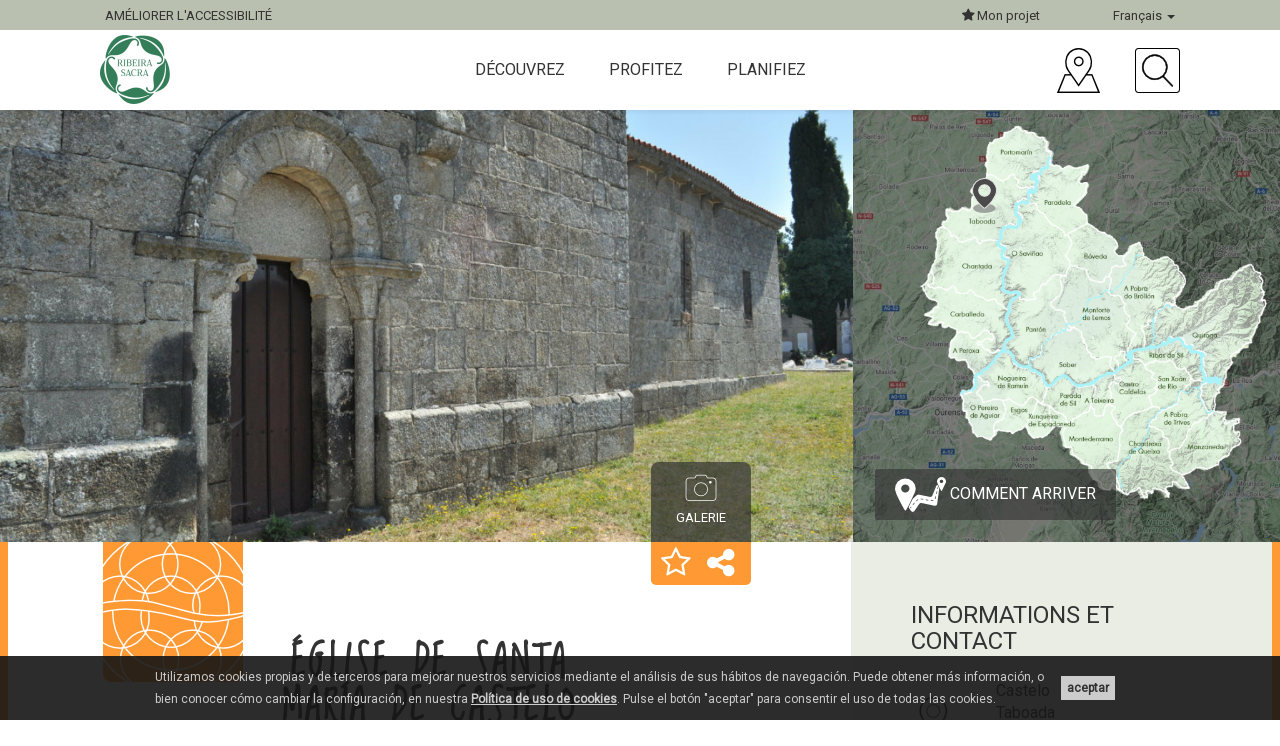

--- FILE ---
content_type: text/html; charset=UTF-8
request_url: https://turismo.ribeirasacra.org/fr/eglise-santa-maria-de-castelo
body_size: 15679
content:
<!DOCTYPE html>
<html lang="fr">
<head>
  <meta charset="utf-8">
  <meta http-equiv="X-UA-Compatible" content="IE=edge">
  <meta name="viewport" content="width=device-width, initial-scale=1">
  
  <title>Ribeira Sacra | Église de Santa María de Castelo</title>
  <meta name="description" content="Église romane de la seconde moitié du XIIe siècle">
  <meta name="keywords" content="ribeira, sacra, ribera, galicia, orense, ourense, lugo, patrimonio, naturaleza, guía, viajes, visita">

  <script src="https://mrplan.io/experiencias/lib/jquery/lib/jquery-3.5.1.min.js"></script>
  <script src="https://mrplan.io/experiencias/lib/jquery/jquery-ui-1.12.1.custom/jquery-ui.min.js"></script>
  <script>var iCl=jQuery.noConflict();</script>

    <link rel="canonical" href="https://turismo.ribeirasacra.org/eglise-santa-maria-de-castelo">
    
  <meta property="og:site_name" content="Ribeira Sacra">
  <meta property="og:locale" content="fr_FR">
  <meta property="og:url" content="https://turismo.ribeirasacra.org/fr/eglise-santa-maria-de-castelo">
  <meta property="og:type" content="article">
  <meta property="og:title" content="Ribeira Sacra. Église de Santa María de Castelo">
  <meta property="og:description" content="Église de Santa María de Castelo">
  <meta property="og:image" content="https://turismo.ribeirasacra.org/cgmlImg/8673-acdynux/rrss/Igrexa_de_Santa_Maria_de_Castelo_9_.jpg">
  <link rel="image_src" href="https://turismo.ribeirasacra.org/cgmlImg/8673-acdynux/rrss/Igrexa_de_Santa_Maria_de_Castelo_9_.jpg">

  
  <script type="text/javascript" src="https://maps.googleapis.com/maps/api/js?language=fr_FR&key=AIzaSyAEQHu-M6NPvz5GzCzYD0WqquVdVjrl-m4&libraries=places"></script>
  <script>
    var geozzy = geozzy || {};
    geozzy.app = geozzy.app || {};
  </script>

    
<script src="/vendor/bower/jquery/dist/jquery.min.js"></script>
<script defer src="/vendor/bower/bootstrap/dist/js/bootstrap.min.js"></script>
<script src="/vendor/manual/rsvp/rsvp-3.2.1.min.js"></script>
<script src="/vendor/manual/basket/basket-v0.5.2.min.js"></script>
<script src="/mediaCache/module/common/js/cogumeloLog.js"></script>
<script src="/fr/media/jsConfConstants.js"></script>
<script src="/fr/jsTranslations/getJson.js"></script>

    
<script>
if(typeof Storage !== 'undefined') {
  var cogumeloLocalStorageLastUpdate = localStorage.getItem('cogumeloLocalStorageLastUpdate');
  var currentTimestamp = new Date().getTime();
  var localStorageMaxTime = 3600000;
  if( cogumeloLocalStorageLastUpdate ) {
    if( (currentTimestamp-cogumeloLocalStorageLastUpdate) > localStorageMaxTime ){
      localStorage.clear(); cogumelo.log('Cogumelo: Cleaning Localstorage data')
      localStorage.setItem('cogumeloLocalStorageLastUpdate', currentTimestamp );
    }
  }
  else { localStorage.setItem('cogumeloLocalStorageLastUpdate', currentTimestamp ); }
}
$.ajaxPrefilter(function( options, originalOptions, jqXHR ) { options.async = true; });
$.holdReady( true );
basket.require(
  {"url":"/vendor/bower/lobibox/dist/js/lobibox.min.js?fb53bc67003b02a9efee1af3d51e56b5","expire":1}
  ,{"url":"/mediaCache/module/common/js/clientMsg.js?fb53bc67003b02a9efee1af3d51e56b5","expire":1}
  ,{"url":"/mediaCache/module/common/js/ckAcepto.js?fb53bc67003b02a9efee1af3d51e56b5","expire":1}
  ,{"url":"/mediaCache/module/travelPlannerLoader/js/travelPlannerLoader.js?fb53bc67003b02a9efee1af3d51e56b5","expire":1}
  ,{"url":"/vendor/bower/underscore/underscore-min.js?fb53bc67003b02a9efee1af3d51e56b5","expire":1}
  ,{"url":"/vendor/bower/backbonejs/backbone.js?fb53bc67003b02a9efee1af3d51e56b5","expire":1}
  ,{"url":"/mediaCache/module/rextFavourite/js/rExtFavouriteController.js?fb53bc67003b02a9efee1af3d51e56b5","expire":1}
  ,{"url":"/vendor/bower/ionrangeslider/js/ion.rangeSlider.min.js?fb53bc67003b02a9efee1af3d51e56b5","expire":1}
  ,{"url":"/vendor/bower/mediaelement/build/mediaelement-and-player.min.js?fb53bc67003b02a9efee1af3d51e56b5","expire":1}
  ,{"url":"/mediaCache/module/geozzyUser/js/router/UserRouter.js?fb53bc67003b02a9efee1af3d51e56b5","expire":1}
  ,{"url":"/mediaCache/module/geozzyUser/js/model/UserSessionModel.js?fb53bc67003b02a9efee1af3d51e56b5","expire":1}
  ,{"url":"/mediaCache/module/geozzyUser/js/view/Templates.js?fb53bc67003b02a9efee1af3d51e56b5","expire":1}
  ,{"url":"/mediaCache/module/geozzyUser/js/view/UserLoginBoxView.js?fb53bc67003b02a9efee1af3d51e56b5","expire":1}
  ,{"url":"/mediaCache/module/geozzyUser/js/view/UserRegisterBoxView.js?fb53bc67003b02a9efee1af3d51e56b5","expire":1}
  ,{"url":"/mediaCache/module/geozzyUser/js/view/UserRegisterOkBoxView.js?fb53bc67003b02a9efee1af3d51e56b5","expire":1}
  ,{"url":"/mediaCache/module/geozzyUser/js/UserSession.js?fb53bc67003b02a9efee1af3d51e56b5","expire":1}
  ,{"url":"/mediaCache/module/geozzyUser/js/userSessionInstance.js?fb53bc67003b02a9efee1af3d51e56b5","expire":1}
  ,{"url":"/vendor/bower/featurejs/feature.min.js?fb53bc67003b02a9efee1af3d51e56b5","expire":1}
  ,{"url":"/vendor/bower/devicejs/lib/device.min.js?fb53bc67003b02a9efee1af3d51e56b5","expire":1}
  ,{"url":"/vendor/bower/html5shiv/dist/html5shiv.min.js?fb53bc67003b02a9efee1af3d51e56b5","expire":1}
  ,{"url":"/vendor/bower/placeholders/dist/placeholders.jquery.min.js?fb53bc67003b02a9efee1af3d51e56b5","expire":1}
  ,{"url":"/vendor/bower/jquery-easing/jquery.easing.min.js?fb53bc67003b02a9efee1af3d51e56b5","expire":1}
  ,{"url":"/vendor/bower/unitegallery/dist/js/unitegallery.min.js?fb53bc67003b02a9efee1af3d51e56b5","expire":1}
  ,{"url":"/vendor/bower/unitegallery/dist/themes/tiles/ug-theme-tiles.js?fb53bc67003b02a9efee1af3d51e56b5","expire":1}
  ,{"url":"/vendor/bower/imagesloaded/imagesloaded.pkgd.min.js?fb53bc67003b02a9efee1af3d51e56b5","expire":1}
  ,{"url":"/vendor/bower/jquery-mobile-events/jquery-mobile-events.js?fb53bc67003b02a9efee1af3d51e56b5","expire":1}
  ,{"url":"/vendor/bower/devbridge-autocomplete/dist/jquery.autocomplete.min.js?fb53bc67003b02a9efee1af3d51e56b5","expire":1}
  ,{"url":"/vendor/bower/select2/dist/js/select2.full.min.js?fb53bc67003b02a9efee1af3d51e56b5","expire":1}
  ,{"url":"/vendor/bower/nestable2/jquery.nestable.js?fb53bc67003b02a9efee1af3d51e56b5","expire":1}
  ,{"url":"/vendor/bower/multiList/multiList.min.js?fb53bc67003b02a9efee1af3d51e56b5","expire":1}
  ,{"url":"/vendor/bower/jquery-validation/dist/jquery.validate.min.js?fb53bc67003b02a9efee1af3d51e56b5","expire":1}
  ,{"url":"/vendor/bower/jquery-validation/dist/additional-methods.min.js?fb53bc67003b02a9efee1af3d51e56b5","expire":1}
  ,{"url":"/vendor/manual/ckEditorFix/ckEditorFix.js?fb53bc67003b02a9efee1af3d51e56b5","expire":1}
  ,{"url":"/vendor/manual/compressorjs/dist/compressor.min.js?fb53bc67003b02a9efee1af3d51e56b5","expire":1}
  ,{"url":"/mediaCache/module/form/js/formController.js?fb53bc67003b02a9efee1af3d51e56b5","expire":1}
  ,{"url":"/mediaCache/module/form/js/jquery.serializeFormToObject.js?fb53bc67003b02a9efee1af3d51e56b5","expire":1}
  ,{"url":"/mediaCache/module/form/js/formValidators.js?fb53bc67003b02a9efee1af3d51e56b5","expire":1}
  ,{"url":"/mediaCache/module/form/js/formValidatorsExtender.js?fb53bc67003b02a9efee1af3d51e56b5","expire":1}
  ,{"url":"/mediaCache/module/geozzy/js/generateModal.js?fb53bc67003b02a9efee1af3d51e56b5","expire":1}
  ,{"url":"/vendor/bower/pannellum/js/libpannellum.js?fb53bc67003b02a9efee1af3d51e56b5","expire":1}
  ,{"url":"/vendor/bower/pannellum//js/pannellum.js?fb53bc67003b02a9efee1af3d51e56b5","expire":1}
  ,{"url":"/mediaCache/module/rextMap/js/rExtMapController.js?fb53bc67003b02a9efee1af3d51e56b5","expire":1}
  ,{"url":"/mediaCache/module/rextMap/js/rExtMapInstance.js?fb53bc67003b02a9efee1af3d51e56b5","expire":1}
  ,{"url":"/mediaCache/module/rextMap/js/rExtMapInstanceManager.js?fb53bc67003b02a9efee1af3d51e56b5","expire":1}
  ,{"url":"/mediaCache/module/rextMapDirections/js/rExtMapDirectionsController.js?fb53bc67003b02a9efee1af3d51e56b5","expire":1}
  ,{"url":"/mediaCache/module/rextMapDirections/js/rExtMapDirectionsInstance.js?fb53bc67003b02a9efee1af3d51e56b5","expire":1}
  ,{"url":"/vendor/bower/moment/min/moment-with-locales.min.js?fb53bc67003b02a9efee1af3d51e56b5","expire":1}
  ,{"url":"/vendor/bower/moment-timezone/builds/moment-timezone-with-data.min.js?fb53bc67003b02a9efee1af3d51e56b5","expire":1}
  ,{"url":"/vendor/bower/bootstrap-daterangepicker/daterangepicker.js?fb53bc67003b02a9efee1af3d51e56b5","expire":1}
  ,{"url":"/vendor/bower/google-maps-utility-library-v3-markerwithlabel/dist/markerwithlabel.min.js?fb53bc67003b02a9efee1af3d51e56b5","expire":1}
  ,{"url":"/vendor/bower/backbone-fetch-cache.innoto/backbone.fetch-cache.min.js?fb53bc67003b02a9efee1af3d51e56b5","expire":1}
  ,{"url":"/vendor/bower/backbone.obscura/backbone.obscura.js?fb53bc67003b02a9efee1af3d51e56b5","expire":1}
  ,{"url":"/vendor/bower/marker-clusterer-v3-innoto/src/markerclusterer.js?fb53bc67003b02a9efee1af3d51e56b5","expire":1}
  ,{"url":"/vendor/bower/switchery/dist/switchery.min.js?fb53bc67003b02a9efee1af3d51e56b5","expire":1}
  ,{"url":"/vendor/bower/tiny_map_utilities/smart_infowindow/smart_infowindow.js?fb53bc67003b02a9efee1af3d51e56b5","expire":1}
  ,{"url":"/vendor/bower/tiny_map_utilities/smart_infowindow/vendor/jQueryRotate.js?fb53bc67003b02a9efee1af3d51e56b5","expire":1}
  ,{"url":"/vendor/bower/raphael/raphael.min.js?fb53bc67003b02a9efee1af3d51e56b5","expire":1}
  ,{"url":"/vendor/manual/jquery-mapael-2.1.0/js/jquery.mapael.min.js?fb53bc67003b02a9efee1af3d51e56b5","expire":1}
  ,{"url":"/mediaCache/module/explorer/js/router/ExplorerRouter.js?fb53bc67003b02a9efee1af3d51e56b5","expire":1}
  ,{"url":"/mediaCache/module/explorer/js/model/ExplorerResourceMinimalModel.js?fb53bc67003b02a9efee1af3d51e56b5","expire":1}
  ,{"url":"/mediaCache/module/explorer/js/model/ExplorerResourcePartialModel.js?fb53bc67003b02a9efee1af3d51e56b5","expire":1}
  ,{"url":"/mediaCache/module/explorer/js/collection/ExplorerResourceMinimalCollection.js?fb53bc67003b02a9efee1af3d51e56b5","expire":1}
  ,{"url":"/mediaCache/module/explorer/js/collection/ExplorerResourcePartialCollection.js?fb53bc67003b02a9efee1af3d51e56b5","expire":1}
  ,{"url":"/mediaCache/module/explorer/js/view/Templates.js?fb53bc67003b02a9efee1af3d51e56b5","expire":1}
  ,{"url":"/mediaCache/module/explorer/js/view/ExplorerFilterView.js?fb53bc67003b02a9efee1af3d51e56b5","expire":1}
  ,{"url":"/mediaCache/module/explorer/js/view/filters/ExplorerFilterButtonsView.js?fb53bc67003b02a9efee1af3d51e56b5","expire":1}
  ,{"url":"/mediaCache/module/explorer/js/view/filters/ExplorerFilterComboView.js?fb53bc67003b02a9efee1af3d51e56b5","expire":1}
  ,{"url":"/mediaCache/module/explorer/js/view/filters/ExplorerFilterMinimapView.js?fb53bc67003b02a9efee1af3d51e56b5","expire":1}
  ,{"url":"/mediaCache/module/explorer/js/view/filters/ExplorerFilterGeoView.js?fb53bc67003b02a9efee1af3d51e56b5","expire":1}
  ,{"url":"/mediaCache/module/explorer/js/view/filters/ExplorerFilterSwitchView.js?fb53bc67003b02a9efee1af3d51e56b5","expire":1}
  ,{"url":"/mediaCache/module/explorer/js/view/filters/ExplorerFilterSliderView.js?fb53bc67003b02a9efee1af3d51e56b5","expire":1}
  ,{"url":"/mediaCache/module/explorer/js/view/filters/ExplorerFilterResetView.js?fb53bc67003b02a9efee1af3d51e56b5","expire":1}
  ,{"url":"/mediaCache/module/explorer/js/view/ExplorerBIView.js?fb53bc67003b02a9efee1af3d51e56b5","expire":1}
  ,{"url":"/mediaCache/module/explorer/js/view/ExplorerActiveListView.js?fb53bc67003b02a9efee1af3d51e56b5","expire":1}
  ,{"url":"/mediaCache/module/explorer/js/view/ExplorerActiveListMobileView.js?fb53bc67003b02a9efee1af3d51e56b5","expire":1}
  ,{"url":"/mediaCache/module/explorer/js/view/ExplorerActiveListTinyView.js?fb53bc67003b02a9efee1af3d51e56b5","expire":1}
  ,{"url":"/mediaCache/module/explorer/js/view/ExplorerReccommendedListTinyView.js?fb53bc67003b02a9efee1af3d51e56b5","expire":1}
  ,{"url":"/mediaCache/module/explorer/js/view/utils/twoLinesIntersection.js?fb53bc67003b02a9efee1af3d51e56b5","expire":1}
  ,{"url":"/mediaCache/module/explorer/js/view/utils/RotateMapArrow.js?fb53bc67003b02a9efee1af3d51e56b5","expire":1}
  ,{"url":"/mediaCache/module/explorer/js/view/ExplorerMapView.js?fb53bc67003b02a9efee1af3d51e56b5","expire":1}
  ,{"url":"/mediaCache/module/explorer/js/view/ExplorerClusterRoseView.js?fb53bc67003b02a9efee1af3d51e56b5","expire":1}
  ,{"url":"/mediaCache/module/explorer/js/view/ExplorerMapInfoBubbleView.js?fb53bc67003b02a9efee1af3d51e56b5","expire":1}
  ,{"url":"/mediaCache/module/explorer/js/view/ExplorerMapInfoView.js?fb53bc67003b02a9efee1af3d51e56b5","expire":1}
  ,{"url":"/mediaCache/module/explorer/js/view/ExplorerMapInfoMobileView.js?fb53bc67003b02a9efee1af3d51e56b5","expire":1}
  ,{"url":"/mediaCache/module/explorer/js/Explorer.js?fb53bc67003b02a9efee1af3d51e56b5","expire":1}
  ,{"url":"/mediaCache/js/mapControlsUtils.js?fb53bc67003b02a9efee1af3d51e56b5","skipCache":"true"}
  ,{"url":"/mediaCache/js/resource.js?fb53bc67003b02a9efee1af3d51e56b5","skipCache":"true"}
  ,{"url":"/mediaCache/js/menu.js?fb53bc67003b02a9efee1af3d51e56b5","skipCache":"true"}
  ,{"url":"/mediaCache/module/geozzy/js/model/ResourceModel.js?fb53bc67003b02a9efee1af3d51e56b5","skipCache":"true"}
  ,{"url":"/mediaCache/module/rextRoutes/js/model/RouteModel.js?fb53bc67003b02a9efee1af3d51e56b5","skipCache":"true"}
  ,{"url":"/mediaCache/module/geozzy/js/model/TaxonomytermModel.js?fb53bc67003b02a9efee1af3d51e56b5","skipCache":"true"}
  ,{"url":"/mediaCache/module/geozzy/js/collection/ResourceCollection.js?fb53bc67003b02a9efee1af3d51e56b5","skipCache":"true"}
  ,{"url":"/mediaCache/module/geozzy/js/collection/CategorytermCollection.js?fb53bc67003b02a9efee1af3d51e56b5","skipCache":"true"}
  ,{"url":"/mediaCache/js/fichaRecursoExplorer.js?fb53bc67003b02a9efee1af3d51e56b5","skipCache":"true"}
  ,{"url":"/mediaCache/module/rextKML/js/rextKMLView.js?fb53bc67003b02a9efee1af3d51e56b5","skipCache":"true"}
).then(function () { cogumelo.log('JS files already loaded');$.holdReady( false ); });

</script>



<link href='/vendor/bower/lobibox/dist/css/lobibox.min.css' type='text/css' rel='stylesheet' >
<link href='/vendor/bower/ionrangeslider/css/ion.rangeSlider.css' type='text/css' rel='stylesheet' >
<link href='/vendor/bower/mediaelement/build/mediaelementplayer.min.css' type='text/css' rel='stylesheet' >
<link href='/vendor/bower/font-awesome/css/font-awesome.min.css' type='text/css' rel='stylesheet' >
<link href='/vendor/bower/owlcarousel/dist/assets/owl.carousel.min.css' type='text/css' rel='stylesheet' >
<link href='/vendor/bower/unitegallery/dist/css/unite-gallery.css' type='text/css' rel='stylesheet' >
<link href='/vendor/bower/unitegallery/dist/themes/default/ug-theme-default.css' type='text/css' rel='stylesheet' >
<link href='/vendor/bower/select2/dist/css/select2.min.css' type='text/css' rel='stylesheet' >
<link href='/vendor/bower/multiList/multiList.css' type='text/css' rel='stylesheet' >
<link href='/mediaCache/module/form/styles/masterForm.less.css' type='text/css' rel='stylesheet' >
<link href='/vendor/bower/pannellum/css/pannellum.css' type='text/css' rel='stylesheet' >
<link href='/vendor/bower/bootstrap-daterangepicker/daterangepicker.css' type='text/css' rel='stylesheet' >
<link href='/vendor/bower/switchery/dist/switchery.min.css' type='text/css' rel='stylesheet' >
<link href='/mediaCache/styles/primary.less.css' type='text/css' rel='stylesheet' >
<link href='/mediaCache/styles/masterRTypeAppLandmark.less.css' type='text/css' rel='stylesheet' >
<link href='/mediaCache/module/rextFavourite/styles/masterRExtFavourite.less.css' type='text/css' rel='stylesheet' >



    <script type="text/javascript"> $( document ).ready(function(){ feature.testAll(); }); </script>
    <script src="/vendor/bower/owlcarousel/dist/owl.carousel.min.js"></script>
  
  <link href="https://fonts.googleapis.com/css?family=Loved+by+the+King|Roboto" rel="stylesheet">
  </head>

<body class="resourceLandmark labelsInfo user_LO id_2708 rtypeIdN_rtypeAppLandmark taxN_appRSBaseAccesibilityType taxN_appRSBaseConcello taxN_appLandmarkType taxN_appLandmarkServicesType taxN_appRSBaseGfxTheme idT_10 taxN_appRSBaseGfxTheme_historiaCultura wca_0" data-section="resourceLandmark" data-labels="user_LO,id_2708,rtypeIdN_rtypeAppLandmark,taxN_appRSBaseAccesibilityType,taxN_appRSBaseConcello,taxN_appLandmarkType,taxN_appLandmarkServicesType,taxN_appRSBaseGfxTheme,idT_10,taxN_appRSBaseGfxTheme_historiaCultura,wca_0">
  <article>
                  
        <header class="headContent">
            <script type="text/javascript">
  var geozzy = geozzy || {};
  geozzy.menuData = {
    termsIconArray: {"11":{"icon":14948,"iconAKey":"sietsd","iconName":"menu_sil.png"},"18":{"icon":14953,"iconAKey":"brorbk","iconName":"menu_mino.png"},"392":{"icon":15023,"iconAKey":"pipcly","iconName":"menu_montana.png"},"31":{"icon":14958,"iconAKey":"ithyhn","iconName":"menu_patrimonio.png"},"37":{"icon":3267,"iconAKey":"lunsyo","iconName":"natureza_todo_final.png"},"44":{"icon":3271,"iconAKey":"lqpksp","iconName":"dous_caminos.png"},"277":{"icon":14949,"iconAKey":"iwibvm","iconName":"menu_sil_fdmi14949.png"},"15":{"icon":14950,"iconAKey":"ubrklm","iconName":"menu_sil_fdmi14950.png"},"16":{"icon":14952,"iconAKey":"nzgbfd","iconName":"menu_sil_fdmi14952.png"},"17":{"icon":14951,"iconAKey":"kzijfz","iconName":"menu_sil_fdmi14951.png"},"278":{"icon":14954,"iconAKey":"qliogz","iconName":"menu_mino_fdmi14954.png"},"22":{"icon":14955,"iconAKey":"qezwdl","iconName":"menu_mino_fdmi14955.png"},"23":{"icon":14956,"iconAKey":"zjvuuj","iconName":"menu_mino_fdmi14956.png"},"24":{"icon":14957,"iconAKey":"ugckxp","iconName":"menu_mino_fdmi14957.png"},"32":{"icon":14959,"iconAKey":"oycxtm","iconName":"menu_patrimonio_fdmi14959.png"},"25":{"icon":3107,"iconAKey":"tyodus","iconName":"vilas_historicas.png"},"267":{"icon":14960,"iconAKey":"kqhzcs","iconName":"menu_patrimonio_fdmi14960.png"},"45":{"icon":3270,"iconAKey":"xwzipp","iconName":"caminos_frances.png"},"46":{"icon":3269,"iconAKey":"bytoxh","iconName":"caminos_inverno.png"},"393":{"icon":15024,"iconAKey":"rimahc","iconName":"menu_montana_fdmi15024.png"},"394":{"icon":15025,"iconAKey":"svejat","iconName":"menu_montana_fdmi15025.png"},"395":{"icon":15026,"iconAKey":"rktpze","iconName":"menu_montana_fdmi15026.png"}}  };
</script>

  <nav role="navigation" class="navbar navbar-default navbar-fixed-top clearfix">
    <div class="navbar-superior">
      <div class="container-fluid gzzContainerRS">
        <div class="row">
          <div class="col-xs-6 col-sm-6 col-md-6 text-left">
            <!-- ?wca=1 -->
                        <div class="accesibleSwitch">
                            <a class="accesibleSwitchLink" alt="Version accessible" href="https://turismo.ribeirasacra.org/eglise-santa-maria-de-castelo?wca=1">
                <span class="normal">Améliorer l'accessibilité</span>
                <span class="mini" style="display: none;">Accessible</span>
                <span class="accesibleIcon fa fa-fx fa-handshake-o" aria-hidden="true"></span>
              </a>
                          </div>
          </div>
          <div class="col-xs-6 col-sm-6 col-md-6 text-right">
            <div class="options">
              <div class="dropdown planSelector plan hidden-xs">
                <button class="dropdown-toggle" type="button" data-toggle="dropdown">
                  <i class="fa fa-star" aria-hidden="true"></i> Mon projet                </button>
                <ul class="dropdown-menu">
                  <li><a class="rExtFavouriteUserLink" style="cursor: pointer;" title="Favoris">Favoris</a></li>
                  <li><a class="rExtTravelPlannerLink" style="cursor: pointer;" title="Planificateur de voyages">Planificateur de voyages</a></li>
                                  </ul>
              </div>

              <div class="dropdown idiomas">
                <button aria-label="Français" name="Français" class="dropdown-toggle" type="button" data-toggle="dropdown">
                  Français <span class="caret"></span>
                </button>
                <ul class="dropdown-menu dropdown-menu-right">
                                                                                                              <li class="lang"><a alt="Español" href="/es/iglesia-santa-maria-de-castelo">Español</a></li>
                                                                                                                                          <li class="lang"><a alt="Galego" href="/gl/igrexa-santa-maria-de-castelo">Galego</a></li>
                                                                                                                                          <li class="lang"><a alt="English" href="/en/church-of-santa-maria-de-castelo">English</a></li>
                                                                                                                                                                                    <li class="lang"><a alt="Português" href="/pt/iglesia-de-santa-maria-do-castelo">Português</a></li>
                                                                                                                                          <li class="lang"><a alt="Deutsch" href="/de/kirche-santa-maria-von-castelo">Deutsch</a></li>
                                                                                                    </ul>
              </div>
            </div>
          </div>
        </div>
      </div>
    </div>
    <div class="container-fluid gzzContainerRS">
      <div class="row row-eq-height">
        <div class="col-xs-12 col-sm-12 col-md-3">
          <div class="navbar-header">
            <button data-target=".navbar-collapse" data-toggle="collapse" class="navbar-toggle" type="button">
              <span class="sr-only">Basculer la navigation</span>
              <span class="icon-bar"></span>
              <span class="icon-bar"></span>
              <span class="icon-bar"></span>
            </button>
            <!-- LOGO in brand section -->
            <a href="/fr/#inicio" class="navbar-brand page-scroll" title="Accueil">
              <img alt="logo" class="logo img-responsive" src="/mediaCache/img/logoRS.png">
            </a>
          </div>
        </div>
        <div class="col-xs-12 col-sm-12 col-md-6 menuHeader">
          <div class="collapse navbar-collapse">
            <ul class="nav navbar-nav">
                              <li class="termFirstParent" data-menuterm-id="10">
                  Découvrez 
                  <i class="fa fa-2x fa-angle-up faSelected" aria-hidden="true" style="display:none;"></i>
                  <i class="fa fa-lg fa-angle-right visible-xs visible-sm" aria-hidden="true"></i>
                </li>
                              <li class="termFirstParent" data-menuterm-id="47">
                  Profitez
                  <i class="fa fa-2x fa-angle-up faSelected" aria-hidden="true" style="display:none;"></i>
                  <i class="fa fa-lg fa-angle-right visible-xs visible-sm" aria-hidden="true"></i>
                </li>
                              <li class="termFirstParent" data-menuterm-id="66">
                  Planifiez
                  <i class="fa fa-2x fa-angle-up faSelected" aria-hidden="true" style="display:none;"></i>
                  <i class="fa fa-lg fa-angle-right visible-xs visible-sm" aria-hidden="true"></i>
                </li>
                            <li class="termFirstParent visible-xs visible-sm favourites" style="display:none;"><a class="rExtFavouriteUserLink" style="cursor: pointer;" title="Favoris">Favoris</a></li>
                          </ul>
            <div class="menuContentMobile visible-xs visible-sm" style="display:none;"></div>
          </div>
        </div>
        <div class="col-xs-12 col-sm-12 col-md-3 hidden-xs hidden-sm icons">
          <a href="https://turismo.ribeirasacra.org/fr/cartes-interactives" data-toggle="tooltip" data-placement="top" title="Carte"><img class="icon img-responsive" src="/mediaCache/img/location.png" alt="Carte"></a>
          <a class="buscador" data-toggle="tooltip" data-placement="top" title="Recherche"><img class="icon img-responsive" src="/mediaCache/img/search.png" alt="Recherche"></a>
          <div class="formBuscador" style="display:none;">
            <form action="https://turismo.ribeirasacra.org/fr/chercheur" method="get">
              <div class="input-group">
                <input type="text" class="autocompletarResAll form-control" name="search" aria-required="true" aria-label="Moteur de recherche..." placeholder="Moteur de recherche...">
                <span class="input-group-btn">
                  <button class="btn" type="submit" aria-label="Envoyer">
                    <i class="fa fa-play" aria-hidden="true"></i>
                  </button>
                </span>
              </div>
            </form>
          </div>
        </div>
      </div>
    </div>
    <div class="containerSubmenu">
      <div class="container">
                              <div class="row row-eq-height submenu" data-menuterm-id="10" style="display:none;">
                            <div class="col-xs-12 col-sm-4 col-md-offset-1 col-md-3 menuGeneral firstTermMenu">
                <ul data-menuterm-id="10">
                  <li class="termParent nameParent visible-xs visible-sm" data-parent-term-id="10">Découvrez </li>
                  <li class="back visible-xs visible-sm"><i class="fa fa-lg fa-angle-left" aria-hidden="true"></i> Arrière</li>
                                      <li class="multiple" data-menuterm-id="11">
                      <a href="https://turismo.ribeirasacra.org/fr/le-canyon-du-sil" title="Canyon et Berges du Sil" class="nameTerm">Canyon et Berges du Sil</a>
                                              <i class="fa fa-lg fa-angle-right" aria-hidden="true"></i>
                                          </li>
                                      <li class="multiple" data-menuterm-id="18">
                      <a href="https://turismo.ribeirasacra.org/fr/rives-du-mino" title="Berges du Miño" class="nameTerm">Berges du Miño</a>
                                              <i class="fa fa-lg fa-angle-right" aria-hidden="true"></i>
                                          </li>
                                      <li class="multiple" data-menuterm-id="392">
                      <a title="Montagne sud-est" class="nameTerm">Montagne sud-est</a>
                                              <i class="fa fa-lg fa-angle-right" aria-hidden="true"></i>
                                          </li>
                                      <li class="multiple" data-menuterm-id="31">
                      <a href="https://turismo.ribeirasacra.org/fr/art-roman-et-plus-encore" title="Monastères, Art roman et plus encore" class="nameTerm">Monastères, Art roman et plus encore</a>
                                              <i class="fa fa-lg fa-angle-right" aria-hidden="true"></i>
                                          </li>
                                      <li class="multiple" data-menuterm-id="37">
                      <a href="https://turismo.ribeirasacra.org/fr/nature-paysage-et-vin" title="Nature, paysages et vin" class="nameTerm">Nature, paysages et vin</a>
                                              <i class="fa fa-lg fa-angle-right" aria-hidden="true"></i>
                                          </li>
                                      <li class="multiple" data-menuterm-id="44">
                      <a href="https://turismo.ribeirasacra.org/fr/les-chemins-de-saint-jacques" title="Les chemins de Saint-Jacques" class="nameTerm">Les chemins de Saint-Jacques</a>
                                              <i class="fa fa-lg fa-angle-right" aria-hidden="true"></i>
                                          </li>
                                  </ul>
              </div>

                            <div class="col-xs-12 col-sm-4 col-md-3 submenuGeneral firstTermMenu">
                                                      <div class="termSubmenu" data-menuterm-id="11" style="display:none;">
                      <ul data-menuterm-id="11">
                        <li class="back visible-xs visible-sm"><i class="fa fa-lg fa-angle-left" aria-hidden="true"></i> Arrière</li>
                        <li class="termParent" data-parent-term-id="10" data-menuterm-id="11"><a href="https://turismo.ribeirasacra.org/fr/le-canyon-du-sil" title="Canyon et Berges du Sil">Canyon et Berges du Sil  <i class="fa fa-external-link visible-xs visible-sm"></i></a></li>
                                                                              <li class="enlace" data-menuterm-id="277"><a href="https://turismo.ribeirasacra.org/fr/belvederes-du-canyon-du-sil" title="Points de vue">Points de vue <i class="fa fa-external-link visible-xs visible-sm"></i></a></li>
                                                                                                        <li class="enlace" data-menuterm-id="15"><a href="https://turismo.ribeirasacra.org/fr/patrimoine-du-canyon-du-sil" title="Patrimoine">Patrimoine <i class="fa fa-external-link visible-xs visible-sm"></i></a></li>
                                                                                                        <li class="enlace" data-menuterm-id="16"><a href="https://turismo.ribeirasacra.org/fr/bateaux-sur-le-sil" title="Bateaux">Bateaux <i class="fa fa-external-link visible-xs visible-sm"></i></a></li>
                                                                                                        <li class="enlace" data-menuterm-id="17"><a href="https://turismo.ribeirasacra.org/fr/randonnee-dans-le-canyon-de-la-riviere-sil" title="Sentiers">Sentiers <i class="fa fa-external-link visible-xs visible-sm"></i></a></li>
                                                                        </ul>
                    </div>
                                                                        <div class="termSubmenu" data-menuterm-id="18" style="display:none;">
                      <ul data-menuterm-id="18">
                        <li class="back visible-xs visible-sm"><i class="fa fa-lg fa-angle-left" aria-hidden="true"></i> Arrière</li>
                        <li class="termParent" data-parent-term-id="10" data-menuterm-id="18"><a href="https://turismo.ribeirasacra.org/fr/rives-du-mino" title="Berges du Miño">Berges du Miño  <i class="fa fa-external-link visible-xs visible-sm"></i></a></li>
                                                                              <li class="enlace" data-menuterm-id="278"><a href="https://turismo.ribeirasacra.org/fr/belvederes-des-rives-du-mino" title="Points de vue">Points de vue <i class="fa fa-external-link visible-xs visible-sm"></i></a></li>
                                                                                                        <li class="enlace" data-menuterm-id="22"><a href="https://turismo.ribeirasacra.org/fr/patrimoine-des-rives-du-mino" title="Patrimoine">Patrimoine <i class="fa fa-external-link visible-xs visible-sm"></i></a></li>
                                                                                                        <li class="enlace" data-menuterm-id="23"><a href="https://turismo.ribeirasacra.org/fr/bateaux-sur-le-mino" title="Bateaux">Bateaux <i class="fa fa-external-link visible-xs visible-sm"></i></a></li>
                                                                                                        <li class="enlace" data-menuterm-id="24"><a href="https://turismo.ribeirasacra.org/fr/randonnee-sur-les-rives-du-mino" title="Sentiers">Sentiers <i class="fa fa-external-link visible-xs visible-sm"></i></a></li>
                                                                        </ul>
                    </div>
                                                                        <div class="termSubmenu" data-menuterm-id="392" style="display:none;">
                      <ul data-menuterm-id="392">
                        <li class="back visible-xs visible-sm"><i class="fa fa-lg fa-angle-left" aria-hidden="true"></i> Arrière</li>
                        <li class="termParent" data-parent-term-id="10" data-menuterm-id="392"><a title="Montagne sud-est">Montagne sud-est  <i class="fa fa-external-link visible-xs visible-sm"></i></a></li>
                                                                              <li class="enlace" data-menuterm-id="393"><a href="https://turismo.ribeirasacra.org/fr/points-de-vue-des-montagne-sud-est" title="Points de vue">Points de vue <i class="fa fa-external-link visible-xs visible-sm"></i></a></li>
                                                                                                        <li class="enlace" data-menuterm-id="394"><a href="https://turismo.ribeirasacra.org/fr/patrimoine-de-la-montagne-sud-est" title="Patrimoine">Patrimoine <i class="fa fa-external-link visible-xs visible-sm"></i></a></li>
                                                                                                        <li class="enlace" data-menuterm-id="395"><a href="https://turismo.ribeirasacra.org/fr/randonee-dans-le-montagne-sud-est" title="Sentiers">Sentiers <i class="fa fa-external-link visible-xs visible-sm"></i></a></li>
                                                                        </ul>
                    </div>
                                                                        <div class="termSubmenu" data-menuterm-id="31" style="display:none;">
                      <ul data-menuterm-id="31">
                        <li class="back visible-xs visible-sm"><i class="fa fa-lg fa-angle-left" aria-hidden="true"></i> Arrière</li>
                        <li class="termParent" data-parent-term-id="10" data-menuterm-id="31"><a href="https://turismo.ribeirasacra.org/fr/art-roman-et-plus-encore" title="Monastères, Art roman et plus encore">Monastères, Art roman et plus encore  <i class="fa fa-external-link visible-xs visible-sm"></i></a></li>
                                                                              <li class="enlace" data-menuterm-id="335"><a href="https://turismo.ribeirasacra.org/fr/chateau-et-pazos" title="Châteaux et Pazos">Châteaux et Pazos <i class="fa fa-external-link visible-xs visible-sm"></i></a></li>
                                                                                                        <li class="enlace" data-menuterm-id="32"><a href="https://turismo.ribeirasacra.org/fr/monasteres" title="Monastères et autre patrimoine religieux">Monastères et autre patrimoine religieux <i class="fa fa-external-link visible-xs visible-sm"></i></a></li>
                                                                                                        <li class="enlace" data-menuterm-id="25"><a href="https://turismo.ribeirasacra.org/fr/villages-historiques" title="Villes et Ensembles historiques">Villes et Ensembles historiques <i class="fa fa-external-link visible-xs visible-sm"></i></a></li>
                                                                                                        <li class="enlace" data-menuterm-id="267"><a href="https://turismo.ribeirasacra.org/fr/autres-lieux-de-patrimoine" title="Autre patrimoine d’intérêt">Autre patrimoine d’intérêt <i class="fa fa-external-link visible-xs visible-sm"></i></a></li>
                                                                        </ul>
                    </div>
                                                                        <div class="termSubmenu" data-menuterm-id="37" style="display:none;">
                      <ul data-menuterm-id="37">
                        <li class="back visible-xs visible-sm"><i class="fa fa-lg fa-angle-left" aria-hidden="true"></i> Arrière</li>
                        <li class="termParent" data-parent-term-id="10" data-menuterm-id="37"><a href="https://turismo.ribeirasacra.org/fr/nature-paysage-et-vin" title="Nature, paysages et vin">Nature, paysages et vin  <i class="fa fa-external-link visible-xs visible-sm"></i></a></li>
                                                                              <li class="enlace" data-menuterm-id="336"><a href="https://turismo.ribeirasacra.org/fr/natura-2000-reseau" title="Natura 2000">Natura 2000 <i class="fa fa-external-link visible-xs visible-sm"></i></a></li>
                                                                                                        <li class="enlace" data-menuterm-id="339"><a href="https://turismo.ribeirasacra.org/fr/geoparc-montanas-do-courel" title="Géoparc mondial UNESCO Montagnes d'O Courel">Géoparc mondial UNESCO Montagnes d'O Courel <i class="fa fa-external-link visible-xs visible-sm"></i></a></li>
                                                                                                        <li class="enlace" data-menuterm-id="338"><a href="https://turismo.ribeirasacra.org/fr/arbres-singuliers-ribeira-sacra" title="Arbres remarquables">Arbres remarquables <i class="fa fa-external-link visible-xs visible-sm"></i></a></li>
                                                                                                        <li class="enlace" data-menuterm-id="346"><a href="https://turismo.ribeirasacra.org/fr/viticulture" title="Viticultura">Viticultura <i class="fa fa-external-link visible-xs visible-sm"></i></a></li>
                                                                                                        <li class="enlace" data-menuterm-id="342"><a href="https://turismo.ribeirasacra.org/fr/autres-lieux-naturels" title="Autres lieux d'intérêts naturel">Autres lieux d'intérêts naturel <i class="fa fa-external-link visible-xs visible-sm"></i></a></li>
                                                                        </ul>
                    </div>
                                                                        <div class="termSubmenu" data-menuterm-id="44" style="display:none;">
                      <ul data-menuterm-id="44">
                        <li class="back visible-xs visible-sm"><i class="fa fa-lg fa-angle-left" aria-hidden="true"></i> Arrière</li>
                        <li class="termParent" data-parent-term-id="10" data-menuterm-id="44"><a href="https://turismo.ribeirasacra.org/fr/les-chemins-de-saint-jacques" title="Les chemins de Saint-Jacques">Les chemins de Saint-Jacques  <i class="fa fa-external-link visible-xs visible-sm"></i></a></li>
                                                                              <li class="enlace" data-menuterm-id="45"><a href="https://turismo.ribeirasacra.org/fr/chemins/le-chemin-francais" title="Chemin français">Chemin français <i class="fa fa-external-link visible-xs visible-sm"></i></a></li>
                                                                                                        <li class="enlace" data-menuterm-id="46"><a href="https://turismo.ribeirasacra.org/fr/chemin/chemin-d-hiver-de-saint-jacques-dans-la-ribeira-sacra" title="Chemin d’hiver">Chemin d’hiver <i class="fa fa-external-link visible-xs visible-sm"></i></a></li>
                                                                        </ul>
                    </div>
                                                </div>

                            <div class="col-xs-12 col-sm-4 col-md-5 submenuDestacado">
                                  <div class="imageMap" data-menuterm-id="10" style="position:relative;">
                                          <img class="img-responsive mapAll" src="/cgmlImg/14947-akouqbr/menuMap/menu_todo_fdmi14947.png" alt="Carte de Ribeira Sacra">
                                        <img class="img-responsive termImage" src="" alt="">
                  </div>
                              </div>
            </div>
                                        <div class="row row-eq-height submenu" data-menuterm-id="47" style="display:none;">
                            <div class="col-xs-12 col-sm-4 col-md-offset-1 col-md-3 menuGeneral">
                <ul data-menuterm-id="47">
                  <li class="termParent nameParent visible-xs visible-sm" data-parent-term-id="47">Profitez</li>
                  <li class="back visible-xs visible-sm"><i class="fa fa-lg fa-angle-left" aria-hidden="true"></i> Arrière</li>
                                      <li class="single" data-menuterm-id="314">
                      <a href="https://turismo.ribeirasacra.org/fr/buskalo-ribeira-sacra" title="Búskalo en Ribeira Sacra" class="nameTerm">Búskalo en Ribeira Sacra</a>
                                          </li>
                                      <li class="multiple" data-menuterm-id="53">
                      <a href="https://turismo.ribeirasacra.org/fr/voies-fluviales" title="Voies fluviales" class="nameTerm">Voies fluviales</a>
                                              <i class="fa fa-lg fa-angle-right" aria-hidden="true"></i>
                                          </li>
                                      <li class="multiple" data-menuterm-id="48">
                      <a href="https://turismo.ribeirasacra.org/fr/tourisme-actif" title="Tourisme actif-sportif" class="nameTerm">Tourisme actif-sportif</a>
                                              <i class="fa fa-lg fa-angle-right" aria-hidden="true"></i>
                                          </li>
                                      <li class="multiple" data-menuterm-id="57">
                      <a href="https://turismo.ribeirasacra.org/fr/oenotourisme" title="Œnotourisme" class="nameTerm">Œnotourisme</a>
                                              <i class="fa fa-lg fa-angle-right" aria-hidden="true"></i>
                                          </li>
                                      <li class="multiple" data-menuterm-id="294">
                      <a title="Tourisme Culturel" class="nameTerm">Tourisme Culturel</a>
                                              <i class="fa fa-lg fa-angle-right" aria-hidden="true"></i>
                                          </li>
                                      <li class="multiple" data-menuterm-id="283">
                      <a href="https://turismo.ribeirasacra.org/fr/autres-activites-ludiques" title="Autres Activités Ludiques" class="nameTerm">Autres Activités Ludiques</a>
                                              <i class="fa fa-lg fa-angle-right" aria-hidden="true"></i>
                                          </li>
                                  </ul>
              </div>

                            <div class="col-xs-12 col-sm-4 col-md-3 submenuGeneral">
                                                                                        <div class="termSubmenu" data-menuterm-id="53" style="display:none;">
                      <ul data-menuterm-id="53">
                        <li class="back visible-xs visible-sm"><i class="fa fa-lg fa-angle-left" aria-hidden="true"></i> Arrière</li>
                        <li class="termParent" data-parent-term-id="47" data-menuterm-id="53"><a href="https://turismo.ribeirasacra.org/fr/voies-fluviales" title="Voies fluviales">Voies fluviales  <i class="fa fa-external-link visible-xs visible-sm"></i></a></li>
                                                                                                                                                                                                                                                                                                                            <li data-menuterm-id="378"><a href="https://turismo.ribeirasacra.org/fr/bateaux-sur-le-mino" title="Bateaux sur le Miño">Bateaux sur le Miño <i class="fa fa-external-link visible-xs visible-sm"></i></a></li>
                                                                                                                                                                  <li data-menuterm-id="379"><a href="https://turismo.ribeirasacra.org/fr/bateaux-sur-le-sil" title="Bateaux sur le Sil">Bateaux sur le Sil <i class="fa fa-external-link visible-xs visible-sm"></i></a></li>
                                                                                                    </ul>
                    </div>
                                                                        <div class="termSubmenu" data-menuterm-id="48" style="display:none;">
                      <ul data-menuterm-id="48">
                        <li class="back visible-xs visible-sm"><i class="fa fa-lg fa-angle-left" aria-hidden="true"></i> Arrière</li>
                        <li class="termParent" data-parent-term-id="47" data-menuterm-id="48"><a href="https://turismo.ribeirasacra.org/fr/tourisme-actif" title="Tourisme actif-sportif">Tourisme actif-sportif  <i class="fa fa-external-link visible-xs visible-sm"></i></a></li>
                                                                                                                                                                                                                                                                                                                            <li data-menuterm-id="274"><a href="https://turismo.ribeirasacra.org/fr/randonnee" title="Randonnée">Randonnée <i class="fa fa-external-link visible-xs visible-sm"></i></a></li>
                                                                                                                                                                  <li data-menuterm-id="275"><a href="https://turismo.ribeirasacra.org/fr/cicloturismo" title="Cicloturismo">Cicloturismo <i class="fa fa-external-link visible-xs visible-sm"></i></a></li>
                                                                                                                                                                  <li data-menuterm-id="384"><a href="https://turismo.ribeirasacra.org/fr/trail-running-center-castro-caldelas" title="Trail Running Center">Trail Running Center <i class="fa fa-external-link visible-xs visible-sm"></i></a></li>
                                                                                                                                                                  <li data-menuterm-id="328"><a href="https://turismo.ribeirasacra.org/fr/sports-aquatiques-ribeira-sacra" title="Sports aquatiques (kayaks et autres)">Sports aquatiques (kayaks et autres) <i class="fa fa-external-link visible-xs visible-sm"></i></a></li>
                                                                                                                                                                  <li data-menuterm-id="383"><a href="https://turismo.ribeirasacra.org/fr/terrains-de-golf-et-centres-equestres" title="Golf et équitation">Golf et équitation <i class="fa fa-external-link visible-xs visible-sm"></i></a></li>
                                                                                                                                                                  <li data-menuterm-id="293"><a href="https://turismo.ribeirasacra.org/fr/autres-activites" title="Autres Activités">Autres Activités <i class="fa fa-external-link visible-xs visible-sm"></i></a></li>
                                                                                                    </ul>
                    </div>
                                                                        <div class="termSubmenu" data-menuterm-id="57" style="display:none;">
                      <ul data-menuterm-id="57">
                        <li class="back visible-xs visible-sm"><i class="fa fa-lg fa-angle-left" aria-hidden="true"></i> Arrière</li>
                        <li class="termParent" data-parent-term-id="47" data-menuterm-id="57"><a href="https://turismo.ribeirasacra.org/fr/oenotourisme" title="Œnotourisme">Œnotourisme  <i class="fa fa-external-link visible-xs visible-sm"></i></a></li>
                                                                                                                                                                                                                                                                                                                            <li data-menuterm-id="259"><a href="https://turismo.ribeirasacra.org/fr/viticulture-heroique" title="Appellation d’origine R.S. et viticulture héroïque">Appellation d’origine R.S. et viticulture héroïque <i class="fa fa-external-link visible-xs visible-sm"></i></a></li>
                                                                                                                                                                  <li data-menuterm-id="260"><a href="https://turismo.ribeirasacra.org/fr/centre-du-vin-ribeira-sacra" title="Centre du vin R.S.">Centre du vin R.S. <i class="fa fa-external-link visible-xs visible-sm"></i></a></li>
                                                                                                                                                                  <li data-menuterm-id="288"><a href="https://turismo.ribeirasacra.org/fr/route-des-vins-ribeira-sacra" title="Ruta del Vino ">Ruta del Vino  <i class="fa fa-external-link visible-xs visible-sm"></i></a></li>
                                                                                                                                                                  <li data-menuterm-id="60"><a href="https://turismo.ribeirasacra.org/fr/visites-de-caves-a-vin" title="Visites de caves à vin">Visites de caves à vin <i class="fa fa-external-link visible-xs visible-sm"></i></a></li>
                                                                                                                                                                  <li data-menuterm-id="61"><a href="https://turismo.ribeirasacra.org/fr/services/vinobus" title="Bus des vins">Bus des vins <i class="fa fa-external-link visible-xs visible-sm"></i></a></li>
                                                                                                    </ul>
                    </div>
                                                                        <div class="termSubmenu" data-menuterm-id="294" style="display:none;">
                      <ul data-menuterm-id="294">
                        <li class="back visible-xs visible-sm"><i class="fa fa-lg fa-angle-left" aria-hidden="true"></i> Arrière</li>
                        <li class="termParent" data-parent-term-id="47" data-menuterm-id="294"><a title="Tourisme Culturel">Tourisme Culturel  <i class="fa fa-external-link visible-xs visible-sm"></i></a></li>
                                                                                                                                                                                                                                                                                                                            <li data-menuterm-id="302"><a href="https://turismo.ribeirasacra.org/fr/musees" title="Musées">Musées <i class="fa fa-external-link visible-xs visible-sm"></i></a></li>
                                                                                                                                                                  <li data-menuterm-id="65"><a href="https://turismo.ribeirasacra.org/fr/artisanat-et-commerce-artisanal" title="Artisanat">Artisanat <i class="fa fa-external-link visible-xs visible-sm"></i></a></li>
                                                                                                                                                                  <li data-menuterm-id="64"><a href="https://turismo.ribeirasacra.org/fr/gastronomie" title="Gastronomie">Gastronomie <i class="fa fa-external-link visible-xs visible-sm"></i></a></li>
                                                                                                                                                                  <li data-menuterm-id="63"><a href="https://turismo.ribeirasacra.org/fr/fetes-et-traditions" title="Fêtes">Fêtes <i class="fa fa-external-link visible-xs visible-sm"></i></a></li>
                                                                                                    </ul>
                    </div>
                                                                        <div class="termSubmenu" data-menuterm-id="283" style="display:none;">
                      <ul data-menuterm-id="283">
                        <li class="back visible-xs visible-sm"><i class="fa fa-lg fa-angle-left" aria-hidden="true"></i> Arrière</li>
                        <li class="termParent" data-parent-term-id="47" data-menuterm-id="283"><a href="https://turismo.ribeirasacra.org/fr/autres-activites-ludiques" title="Autres Activités Ludiques">Autres Activités Ludiques  <i class="fa fa-external-link visible-xs visible-sm"></i></a></li>
                                                                                                                                                                                                                                                                                                                            <li data-menuterm-id="386"><a href="https://turismo.ribeirasacra.org/fr/vols-en-montgolfiere-ribeira-sacra" title="Vols en montgolfière">Vols en montgolfière <i class="fa fa-external-link visible-xs visible-sm"></i></a></li>
                                                                                                                                                                  <li data-menuterm-id="316"><a href="https://turismo.ribeirasacra.org/fr/buskalo-ribeira-sacra" title="Búskalo en RS">Búskalo en RS <i class="fa fa-external-link visible-xs visible-sm"></i></a></li>
                                                                                                                                                                  <li data-menuterm-id="296"><a href="https://turismo.ribeirasacra.org/fr/escape-rooms" title="Escape Games">Escape Games <i class="fa fa-external-link visible-xs visible-sm"></i></a></li>
                                                                                                                                                                  <li data-menuterm-id="295"><a href="https://turismo.ribeirasacra.org/fr/services/tren-turistico-aba-sacra" title="Train touristique">Train touristique <i class="fa fa-external-link visible-xs visible-sm"></i></a></li>
                                                                                                                                                                  <li data-menuterm-id="311"><a title="Rutas en Segway">Rutas en Segway <i class="fa fa-external-link visible-xs visible-sm"></i></a></li>
                                                                                                    </ul>
                    </div>
                                                </div>

                            <div class="col-xs-12 col-sm-4 col-md-5 submenuDestacado">
                                                      <div class="row destacados" data-menuterm-id="314" style="display:none;">
                                          </div>
                                      <div class="row destacados" data-menuterm-id="53" style="display:none;">
                                                                                                                                                                  <div class="col-xs-12 col-sm-6 col-md-5">
                                  <a href="https://turismo.ribeirasacra.org/fr/bateaux-sur-le-mino" title="Bateaux sur le Miño">
                                    <div class="itemDestacado">
                                      <div class="imgDestacado">
                                        <img class="img-responsive" src="/cgmlImg/3674-axabdjt/imgTermMenu/catamaranmino.jpg" alt="Bateaux sur le Miño">
                                      </div>
                                      <div class="nameDestacado">Bateaux sur le Miño</div>
                                    </div>
                                  </a>
                                </div>
                                                                                                                                                                                                                                <div class="col-xs-12 col-sm-6 col-md-5">
                                  <a href="https://turismo.ribeirasacra.org/fr/bateaux-sur-le-sil" title="Bateaux sur le Sil">
                                    <div class="itemDestacado">
                                      <div class="imgDestacado">
                                        <img class="img-responsive" src="/cgmlImg/3663-asqyyga/imgTermMenu/sil.JPG" alt="Bateaux sur le Sil">
                                      </div>
                                      <div class="nameDestacado">Bateaux sur le Sil</div>
                                    </div>
                                  </a>
                                </div>
                                                                                                                                                                                                                                                                                                                                                                      </div>
                                      <div class="row destacados" data-menuterm-id="48" style="display:none;">
                                                                                                                                                                  <div class="col-xs-12 col-sm-6 col-md-5">
                                  <a href="https://turismo.ribeirasacra.org/fr/randonnee" title="Randonnée">
                                    <div class="itemDestacado">
                                      <div class="imgDestacado">
                                        <img class="img-responsive" src="/cgmlImg/3660-apooxqz/imgTermMenu/senderismo_fdmi3660.jpg" alt="Randonnée">
                                      </div>
                                      <div class="nameDestacado">Randonnée</div>
                                    </div>
                                  </a>
                                </div>
                                                                                                                                                                                                                                <div class="col-xs-12 col-sm-6 col-md-5">
                                  <a href="https://turismo.ribeirasacra.org/fr/cicloturismo" title="Cicloturismo">
                                    <div class="itemDestacado">
                                      <div class="imgDestacado">
                                        <img class="img-responsive" src="/cgmlImg/3671-ayvilay/imgTermMenu/BTT_fdmi3671.jpg" alt="Cicloturismo">
                                      </div>
                                      <div class="nameDestacado">Cicloturismo</div>
                                    </div>
                                  </a>
                                </div>
                                                                                                                                                                                                                                                                                                                                                                                                                                                                                                                                                                                                                                                                                                                                                                                                      </div>
                                      <div class="row destacados" data-menuterm-id="57" style="display:none;">
                                                                                                                                                                  <div class="col-xs-12 col-sm-6 col-md-5">
                                  <a href="https://turismo.ribeirasacra.org/fr/viticulture-heroique" title="Appellation d’origine R.S. et viticulture héroïque">
                                    <div class="itemDestacado">
                                      <div class="imgDestacado">
                                        <img class="img-responsive" src="/cgmlImg/3665-acnwpwr/imgTermMenu/D.O.jpg" alt="Appellation d’origine R.S. et viticulture héroïque">
                                      </div>
                                      <div class="nameDestacado">Appellation d’origine R.S. et viticulture héroïque</div>
                                    </div>
                                  </a>
                                </div>
                                                                                                                                                                                                                                <div class="col-xs-12 col-sm-6 col-md-5">
                                  <a href="https://turismo.ribeirasacra.org/fr/centre-du-vin-ribeira-sacra" title="Centre du vin R.S.">
                                    <div class="itemDestacado">
                                      <div class="imgDestacado">
                                        <img class="img-responsive" src="/cgmlImg/3666-avadvkp/imgTermMenu/Centro_do_Vino.jpg" alt="Centre du vin R.S.">
                                      </div>
                                      <div class="nameDestacado">Centre du vin R.S.</div>
                                    </div>
                                  </a>
                                </div>
                                                                                                                                                                                                                                                                                                                                                                                                                                                                                                                                                                                                                                                                                              </div>
                                      <div class="row destacados" data-menuterm-id="294" style="display:none;">
                                                                                                                                                                  <div class="col-xs-12 col-sm-6 col-md-5">
                                  <a href="https://turismo.ribeirasacra.org/fr/artisanat-et-commerce-artisanal" title="Artisanat">
                                    <div class="itemDestacado">
                                      <div class="imgDestacado">
                                        <img class="img-responsive" src="/cgmlImg/4968-acgbise/imgTermMenu/Alfarero_Ninodaguia_.JPG" alt="Artisanat">
                                      </div>
                                      <div class="nameDestacado">Artisanat</div>
                                    </div>
                                  </a>
                                </div>
                                                                                                                                                                                                                                <div class="col-xs-12 col-sm-6 col-md-5">
                                  <a href="https://turismo.ribeirasacra.org/fr/gastronomie" title="Gastronomie">
                                    <div class="itemDestacado">
                                      <div class="imgDestacado">
                                        <img class="img-responsive" src="/cgmlImg/4972-agmhaqz/imgTermMenu/comer2_fdmi4972.jpg" alt="Gastronomie">
                                      </div>
                                      <div class="nameDestacado">Gastronomie</div>
                                    </div>
                                  </a>
                                </div>
                                                                                                                                                                                                                                                                                                                                                                                                                                                                                                                                                                                      </div>
                                      <div class="row destacados" data-menuterm-id="283" style="display:none;">
                                                                                                                                                                  <div class="col-xs-12 col-sm-6 col-md-5">
                                  <a href="https://turismo.ribeirasacra.org/fr/vols-en-montgolfiere-ribeira-sacra" title="Vols en montgolfière">
                                    <div class="itemDestacado">
                                      <div class="imgDestacado">
                                        <img class="img-responsive" src="/cgmlImg/14648-ajpkbpy/imgTermMenu/IMG_5792_fdmi7009.JPG" alt="Vols en montgolfière">
                                      </div>
                                      <div class="nameDestacado">Vols en montgolfière</div>
                                    </div>
                                  </a>
                                </div>
                                                                                                                                                                                                                                <div class="col-xs-12 col-sm-6 col-md-5">
                                  <a href="https://turismo.ribeirasacra.org/fr/nouvelles/irmandinos-la-ultima-batalla_4531" title="Búskalo en RS">
                                    <div class="itemDestacado">
                                      <div class="imgDestacado">
                                        <img class="img-responsive" src="/cgmlImg/7330-adzrxpk/imgTermMenu/AF_REDES_ESCAPE01.jpg" alt="Búskalo en RS">
                                      </div>
                                      <div class="nameDestacado">Búskalo en RS</div>
                                    </div>
                                  </a>
                                </div>
                                                                                                                                                                                                                                                                                                                                                                                                                                                                                                                                                                                                                                                                                              </div>
                                                </div>
            </div>
                                        <div class="row row-eq-height submenu iconsMenu" data-menuterm-id="66" style="display:none;">
              <div class="col-xs-12 col-sm-12 col-md-3 iconmenu back visible-xs visible-sm"><i class="fa fa-lg fa-angle-left" aria-hidden="true"></i> Arrière</div>
                                                      <div class="col-xs-12 col-sm-12 col-md-3 iconmenu iconTerm ">
                      <a href="https://turismo.ribeirasacra.org/fr/offices-de-tourisme" title="Offices de tourisme">
                        <img class="img-responsive" src="/cgmlImg/63-aleuxoc/iconMenu/informacion_fdmi63.png" alt="Offices de tourisme">
                        <div class="nameTerm">Offices de tourisme</div>
                      </a>
                    </div>
                                                                        <div class="col-xs-12 col-sm-12 col-md-3 iconmenu iconTerm ">
                      <a href="https://turismo.ribeirasacra.org/fr/chemins-a-la-carte" title="Itinéraires à la carte">
                        <img class="img-responsive" src="/cgmlImg/4978-adsqohu/iconMenu/corazon2.png" alt="Itinéraires à la carte">
                        <div class="nameTerm">Itinéraires à la carte</div>
                      </a>
                    </div>
                                                                        <div class="col-xs-12 col-sm-12 col-md-3 iconmenu iconTerm ">
                      <a href="https://turismo.ribeirasacra.org/fr/itineraires-recommandes" title="Parcours recommandés">
                        <img class="img-responsive" src="/cgmlImg/64-ajuhzgp/iconMenu/recorrido_fdmi64.png" alt="Parcours recommandés">
                        <div class="nameTerm">Parcours recommandés</div>
                      </a>
                    </div>
                                                                        <div class="col-xs-12 col-sm-12 col-md-3 iconmenu iconTerm ">
                      <a href="https://turismo.ribeirasacra.org/fr/ou-manger" title="Où manger">
                        <img class="img-responsive" src="/cgmlImg/59-aasxfar/iconMenu/restaurante_fdmi59.png" alt="Où manger">
                        <div class="nameTerm">Où manger</div>
                      </a>
                    </div>
                                                                        <div class="col-xs-12 col-sm-12 col-md-3 iconmenu iconTerm ">
                      <a href="https://turismo.ribeirasacra.org/fr/ou-dormir" title="Où dormir">
                        <img class="img-responsive" src="/cgmlImg/58-aullhdn/iconMenu/dormir_fdmi58.png" alt="Où dormir">
                        <div class="nameTerm">Où dormir</div>
                      </a>
                    </div>
                                                                        <div class="col-xs-12 col-sm-12 col-md-3 iconmenu iconTerm ">
                      <a href="https://turismo.ribeirasacra.org/fr/cartes-interactives" title="Carte interactive">
                        <img class="img-responsive" src="/cgmlImg/57-auvhiku/iconMenu/mapainteractivo_fdmi57.png" alt="Carte interactive">
                        <div class="nameTerm">Carte interactive</div>
                      </a>
                    </div>
                                                                        <div class="col-xs-12 col-sm-12 col-md-3 iconmenu iconTerm rExtTravelPlannerLink">
                      <a title="Planificateur du voyage">
                        <img class="img-responsive" src="/cgmlImg/56-aulehuy/iconMenu/planificador_fdmi56.png" alt="Planificateur du voyage">
                        <div class="nameTerm">Planificateur du voyage</div>
                      </a>
                    </div>
                                                                        <div class="col-xs-12 col-sm-12 col-md-3 iconmenu iconTerm ">
                      <a href="https://turismo.ribeirasacra.org/fr/telechargement-des-guides-et-cartes" title="Téléchargements de cartes et guides">
                        <img class="img-responsive" src="/cgmlImg/55-alumrbe/iconMenu/descargas_fdmi55.png" alt="Téléchargements de cartes et guides">
                        <div class="nameTerm">Téléchargements de cartes et guides</div>
                      </a>
                    </div>
                                              </div>
                        </div>
    </div>
  </nav>
  <div class="formBuscadorHome hidden-md hidden-lg" style="display:none;">
    <form action="https://turismo.ribeirasacra.org/fr/chercheur" method="get">
      <div class="input-group">
        <input type="text" class="autocompletarResAll form-control" name="search" aria-required="true" aria-label="Moteur de recherche..." placeholder="Moteur de recherche...">
        <span class="input-group-btn">
          <button class="btn search" type="submit" aria-label="Envoyer">
            <i class="fa fa-play" aria-hidden="true"></i>
          </button>
          <button class="btn closeSearch" type="reset" aria-label="Réinitialiser">
            <i class="fa fa-times" aria-hidden="true"></i>
          </button>
        </span>
      </div>
    </form>
  </div>
        </header>
      
    
    <section class="bodyContent">
      
<!-- appResourceBridgePageFull.tpl en appResourceBridge module -->
  

<style type="text/css">
  .resHeader .resImage{
    background: rgba(0, 0, 0, 0) url("/cgmlImg/8673-acdynux/wxhdpi16/Igrexa_de_Santa_Maria_de_Castelo_9_.JPG") no-repeat scroll center center / cover !important;
    height: 60vh;
    /*width: 100%;*/
  }
  @media screen and (min-width: 1200px) {
    .resHeader .resImage{
      background: rgba(0, 0, 0, 0) url("/cgmlImg/8673-acdynux/wxhdpi16/Igrexa_de_Santa_Maria_de_Castelo_9_.JPG") no-repeat scroll center center / cover !important;
    }
  } /*1200px*/

  @media screen and (max-width: 1199px) {
    .resHeader .resImage{
      background: rgba(0, 0, 0, 0) url("/cgmlImg/8673-acdynux/whdpi16/Igrexa_de_Santa_Maria_de_Castelo_9_.JPG") no-repeat scroll center center / cover !important;
      height: 50vh;
    }
  }/*1199px*/

  @media screen and (max-width: 991px) {
    .resHeader .resImage{
      background: rgba(0, 0, 0, 0) url("/cgmlImg/8673-acdynux/wmdpi16/Igrexa_de_Santa_Maria_de_Castelo_9_.JPG") no-repeat scroll center center / cover !important;
      height: 40vh;
    }
  }/*991px*/

  @media screen and (max-width: 767px) {
    .resHeader .resImage{
      background: rgba(0, 0, 0, 0) url("/cgmlImg/8673-acdynux/wmdpi16/Igrexa_de_Santa_Maria_de_Castelo_9_.JPG") no-repeat scroll center center / cover !important;
    }
  }/*767px*/
</style>



<!-- rExtViewBlock.tpl en rextKML module -->
<script>

      var rextKMLFile = false;
  
</script>

<!-- /rExtViewBlock.tpl en rextKML module -->


<!-- rTypeViewBlock.tpl en rtypeAppLandmark module -->
<div class="resource resViewBlock rtypeAppLandmark res_2708" data-resource="2708">

  
  <section class="gzzSec resHeader longHeader">
    <div class="container-fluid">
      <div class="row row-eq-height">
        <div class="col-xs-12 col-sm-8 col-md-8 resImage"></div>
        <div class="col-xs-12 col-sm-4 col-md-4 resMapa hidden-xs">
          <a class="btnGzz btnLocation page-scroll" type="button" href="#infoLocation" title="Comment arriver" tabindex="0">
            <img class="img-responsive" src="/mediaCache/img/calcularruta.png" alt="Comment arriver">
            Comment arriver          </a>
        </div>
      </div>
    </div>
  </section>

  <section class="gzzSec resInfo">
    <div class="container-fluid">
      <div class="row row-eq-height">
        <div class="col-xs-12 col-sm-8 col-md-8">
          <div class="gzzContainerLeftRS">
            <div class="row">
              <div class="col-xs-12 col-sm-12 col-md-12">

                
                <div class="rsBaseGfxTheme hidden-xs"></div>

                                  <a class="page-scroll" href="#collMultimedia" title="Colección multimedia">
                    <div class="goToMultimedia">
                      <div class="icon">
                        <img class="img-responsive" src="/mediaCache/img/camara.png" alt="Galerie">
                      </div>
                      <div class="text">Galerie</div>
                    </div>
                  </a>
                
                <div class="social">
                  <div class="items clearfix">

                                        <div class="like individualItem left" data-toggle="tooltip" data-placement="bottom" title="Ajouter/Supprimer des favoris" tabindex="0" role="button">
                      <!-- rExtFavourite App -->
  
<div class="rExtFavourite" data-favourite-resource="2708" data-favourite-status="0">
  <span class="fav-icon fav-off fa fa-star-o"></span>
  <span class="fav-icon fav-on fa fa-star" style="display:none;"></span>
</div>
<!-- /rExtFavourite App -->

                    </div>
                    <div class="socialnet individualItem" data-toggle="tooltip" data-placement="top" title="Réseaux sociaux" tabindex="0" role="button">
                      <i class="fa fa-2x fa-share-alt" aria-hidden="true"></i>
                      <div class="socialNetwork">
                        
  <ul class="rextSocialNetworkContainer clearfix">
          <li class="share-net facebook">
        <a class="icon-share" target="_blank" rel="nofollow" href="http://www.facebook.com/sharer.php?u=https://turismo.ribeirasacra.org/fr/eglise-santa-maria-de-castelo&t=%C3%89glise%20de%20Santa%20Mar%C3%ADa%20de%20Castelo">
          <i class="fa fa-facebook" aria-hidden="true"></i>
        </a>
      </li>
              <li class="share-net twitter">
        <a class="icon-share" target="_blank" rel="nofollow" href="http://twitter.com/share?url=https://turismo.ribeirasacra.org/fr/eglise-santa-maria-de-castelo&text=%C3%89glise%20de%20Santa%20Mar%C3%ADa%20de%20Castelo&via=ribeirasacract">
          <i class="fa fa-twitter" aria-hidden="true"></i>
        </a>
      </li>
          </ul>


                      </div>
                    </div>
                                       </div>
                </div>

                <h1 class="title">Église de Santa María de Castelo</h1>

                                  <div class="tax">
                    <div class="item">
                                              <img class="img-responsive" src="/cgmlImg/485-abtgnmf/typeIconCategory/Otro_cruz_fdmi485.png" alt="Églises/Chapelles" data-toggle="tooltip" data-placement="top" title="Églises/Chapelles">
                                          </div>
                  </div>
                                                                  
                <div class="mediumDescription"><p style="text-align:justify">Église romane de la seconde moitié du XIIe siècle, à une seule nef avec un presbyterium quadrangulaire et arc triomphal exceptionnel. Cet édifice a été parfaitement conservé jusqu'à aujourd'hui, à l'exception du clocher et d'une partie du presbytère, qui ont été modifiés au XVIIIe siècle.</p>
</div>                <div class="content"><p style="margin-left:0cm; margin-right:0cm; text-align:justify">Les éléments romans sont concentrés dans des fenêtres à large débordement interne, deux côtés dans chaque mur, l'un avec une décoration délicate dans l'abside et l'autre au-dessus de l'arc triomphal. Elle possède également un banc en pierre à l'intérieur et deux armoires dans l'abside. Les modillons sont décorés d'éléments géométriques ou végétaux.</p>

<p style="margin-left:0cm; margin-right:0cm; text-align:justify">La porte principale a un arc en plein cintre et deux archivoltes avec des moulures biseautées et décorées de dents de scie. L'archivolte est décorée de petits arcs aveugles avec une boule à l'intérieur sur sa face avant. L'archivolte intérieure est constituée d'une moulure de petits piliers. Une imposte courante avec une décoration de tiges ondulantes d'un côté et un double ordre de dents de scie de l'autre sert de base aux arcs. Deux colonnes angulaires ont des chapiteaux originaux et très stylisés. Les montants intérieurs sont terminés par des écoinçons en dents de scie et des têtes humaines décorées, sur lesquelles repose le tympan.</p>

<p style="margin-left:0cm; margin-right:0cm; text-align:justify">Sur le tympan, il y a trois arcs aveugles, au-dessus desquels se trouve une croix flanquée de formes qui l'entourent de chaque côté.</p>

<p style="margin-left:0cm; margin-right:0cm; text-align:justify">La porte sud comporte une seule archivolte décorée sur sa face avant d'arcs aveugles avec une sphère à l'intérieur, et l'arc qui la délimite d'une dent de scie. Ils sont soutenus par une épaisse imposte décorée de sphère d'un côté et d'anneaux. Là encore, des colonnes angulaires soutiennent l'archivolte avec une décoration similaire à celle de la porte principale avec des motifs végétaux stylisés. Les écoinçons ont un arc lisse, et elles ont également un bord en dents de scie.</p>

<p style="margin-left:0cm; margin-right:0cm; text-align:justify">L'agrandissement du presbyterium entraîne le transfert de la fenêtre de l'abside, dont la richesse est évidente. Les bases sont décorées de fines rosettes, ainsi que le devant et l'intrados de l'archivolte et la ligne de l'imposte. Les chapiteaux sont également intéressants, décorés de petits oiseaux.</p>

<p style="margin-left:0cm; margin-right:0cm; text-align:justify">À l'intérieur, l'arc triomphal est également abondamment décoré. L'archivolte extérieure est décorée de billettes et à l'intérieur, les motifs des arcs aveugles sont répétés. L'archivolte suivante est lisse. Les impostes reprennent également les motifs décoratifs utilisés sur les portes. Les chapiteaux des colonnes sont décorés de feuilles, ceux de droite ont également des boules, et à gauche une tête apparaît entre eux.</p>

<p style="margin-left:0cm; margin-right:0cm; text-align:justify">À l'intérieur, il y a deux beaux bénitiers, l'un d'eau bénite et l'autre baptismal, également de fabrication romane, probablement contemporains de l'église.</p>

<p style="margin-left:0cm; margin-right:0cm; text-align:justify"> </p>
</div>              </div>

                              <div class="col-xs-12 col-sm-12 col-md-12">
                  <div class="tips">
                    <div class="row row-eq-height">
                      <div class="infoTips">
                        <div class="col-xs-12 col-sm-12 col-md-2 hidden-xs">
                          <img class="img-responsive icon" src="/mediaCache/img/corazon.png" alt="Ribeira Sacra">
                        </div>
                        <div class="col-xs-12 col-sm-12 col-md-10">
                          <h3 class="titleTips">À ne pas manquer!</h3>
                          <div class="text"><p style="text-align:justify">À proximité, on peut remarquer les restes du Castro de Castelo, qui domine une vue impressionnante sur le canyon du Miño et qui a sans doute offert à ses habitants un contrôle splendide du territoire. En septembre, on célèbre ici l'ancienne tradition de brûler les <strong>« Fachas de Castelo »</strong>.</p>
</div>
                        </div>
                      </div>
                    </div>
                  </div>
                </div>
              
                              <div class="col-xs-12 col-sm-12 col-md-12 secMultimedia">
                  <span id="collMultimedia" class="anchor"></span>
                  <script>

  if ( typeof idGallery === 'undefined' ) {
    var idGallery = [];
    var multimedia = [];
  }

  if (idGallery.indexOf('1766') == '-1'){
    idGallery.push('1766');

    data = '';
                  data = data + '<img alt="Igrexa de Santa María de Castelo (10).JPG" src="/cgmlImg/8672-ahrsokt/imgMultimediaGallery/Igrexa_de_Santa_Maria_de_Castelo_10_.JPG" '+
          'data-image="/cgmlImg/8672-ahrsokt/imageMultimediaLarge/Igrexa_de_Santa_Maria_de_Castelo_10_.JPG" '+
          'data-description="Igrexa de Santa María de Castelo (10).JPG">';
      
                  data = data + '<img alt="Igrexa de Santa María de Castelo (14).JPG" src="/cgmlImg/8671-awyoufs/imgMultimediaGallery/Igrexa_de_Santa_Maria_de_Castelo_14_.JPG" '+
          'data-image="/cgmlImg/8671-awyoufs/imageMultimediaLarge/Igrexa_de_Santa_Maria_de_Castelo_14_.JPG" '+
          'data-description="Igrexa de Santa María de Castelo (14).JPG">';
      
                  data = data + '<img alt="Igrexa de Santa María de Castelo (9).JPG" src="/cgmlImg/8669-avaolhr/imgMultimediaGallery/Igrexa_de_Santa_Maria_de_Castelo_9_.JPG" '+
          'data-image="/cgmlImg/8669-avaolhr/imageMultimediaLarge/Igrexa_de_Santa_Maria_de_Castelo_9_.JPG" '+
          'data-description="Igrexa de Santa María de Castelo (9).JPG">';
      
                  data = data + '<img alt="Igrexa de Santa María de Castelo (5).JPG" src="/cgmlImg/8670-agebwqj/imgMultimediaGallery/Igrexa_de_Santa_Maria_de_Castelo_5_.JPG" '+
          'data-image="/cgmlImg/8670-agebwqj/imageMultimediaLarge/Igrexa_de_Santa_Maria_de_Castelo_5_.JPG" '+
          'data-description="Igrexa de Santa María de Castelo (5).JPG">';
      
        multimedia.push({
      id : '1766',
      firstLoad: true,
      html : data
    });
  }


</script>

<div class="galleryBox">
<h4>Iglesia de Santa María de Castelo</h4>
<div></div>
  <div id="multimediaGallery_1766" class="simpleMultimediaGallery" style="display:none;">
                                <img alt="Igrexa de Santa María de Castelo (10).JPG" src="/cgmlImg/8672-ahrsokt/imgMultimediaGallery/Igrexa_de_Santa_Maria_de_Castelo_10_.JPG"
            data-image="/cgmlImg/8672-ahrsokt/imageMultimediaLarge/Igrexa_de_Santa_Maria_de_Castelo_10_.JPG"
            data-description="Igrexa de Santa María de Castelo (10).JPG">
                                                <img alt="Igrexa de Santa María de Castelo (14).JPG" src="/cgmlImg/8671-awyoufs/imgMultimediaGallery/Igrexa_de_Santa_Maria_de_Castelo_14_.JPG"
            data-image="/cgmlImg/8671-awyoufs/imageMultimediaLarge/Igrexa_de_Santa_Maria_de_Castelo_14_.JPG"
            data-description="Igrexa de Santa María de Castelo (14).JPG">
                                                <img alt="Igrexa de Santa María de Castelo (9).JPG" src="/cgmlImg/8669-avaolhr/imgMultimediaGallery/Igrexa_de_Santa_Maria_de_Castelo_9_.JPG"
            data-image="/cgmlImg/8669-avaolhr/imageMultimediaLarge/Igrexa_de_Santa_Maria_de_Castelo_9_.JPG"
            data-description="Igrexa de Santa María de Castelo (9).JPG">
                                                <img alt="Igrexa de Santa María de Castelo (5).JPG" src="/cgmlImg/8670-agebwqj/imgMultimediaGallery/Igrexa_de_Santa_Maria_de_Castelo_5_.JPG"
            data-image="/cgmlImg/8670-agebwqj/imageMultimediaLarge/Igrexa_de_Santa_Maria_de_Castelo_5_.JPG"
            data-description="Igrexa de Santa María de Castelo (5).JPG">
                          </div>
  </div>

                </div>
              
                                            
            </div>
          </div>
        </div>

                  <div class="col-xs-12 col-sm-4 col-md-4 infoLateral">
            <div class="gzzContainerRightRS">
                              <div class="row">
                  <div class="col-xs-12 col-sm-12 col-md-12">
                    <h3>Informations et contact</h3>
                  </div>
                  <address class="rExtContact">
                    
                                          <div class="col-xs-12 col-sm-12 col-md-12">
                        <div class="info address">
                          <div class="row row-eq-height-vertical-centered">
                            <div class="col-xs-12 col-sm-12 col-md-3">
                              <div class="icon">
                                <img class="img-responsive" src="/mediaCache/img/address.png" alt="Adresse">
                              </div>
                            </div>
                            <div class="col-xs-12 col-sm-12 col-md-9">
                              <div class="data">
                                                                                                      <p>Castelo  		</p>
                                                                                                        <p>Taboada</p>
                                                                                                        <p>27559  Lugo</p>
                                                                                                </div>
                            </div>
                          </div>
                        </div>
                      </div>
                    
                    
                    
                                          <div class="col-xs-12 col-sm-12 col-md-12">
                        <div class="info timetable">
                          <div class="row row-eq-height-vertical-centered">
                            <div class="col-xs-12 col-sm-12 col-md-3">
                              <div class="icon">
                                <img class="img-responsive" src="/mediaCache/img/timetable.png" alt="Horaire">
                              </div>
                            </div>
                            <div class="col-xs-12 col-sm-12 col-md-9">
                              <div class="data">
                                L'intérieur de l'église est fermé, et on ne peut y accéder qu'en contractant une visite avec des guides officiels.
                              </div>
                            </div>
                          </div>
                        </div>
                      </div>
                    
                                      </address>
                </div>
              

                              <div class="row">
                  <div class="col-xs-12 col-sm-12 col-md-12">
                    <h3>Équipement et services</h3>
                  </div>
                  <div class="col-xs-12 col-sm-12 col-md-12">
                    <div>
                                            <div class="iconTax iconTaxList" data-toggle="tooltip" data-placement="bottom" title="Gratuit">
                          <img class="img-responsive" src="/cgmlImg/700-awertrz/typeIconCategory/Gratis.png" alt="Gratuit">
                        </div>
                                            <div class="iconTax iconTaxList" data-toggle="tooltip" data-placement="bottom" title="Parking">
                          <img class="img-responsive" src="/cgmlImg/3545-adrccay/typeIconCategory/Parking2.png" alt="Parking">
                        </div>
                                        </div>
                  </div>
                </div>
              
                              <div class="row">
                  <div class="col-xs-12 col-sm-12 col-md-12">
                    <h3>Accessibilité</h3>
                  </div>
                  <div class="col-xs-12 col-sm-12 col-md-12">
                    <div>
                                              <div class="iconTax iconTaxList" data-toggle="tooltip" data-placement="bottom" title="À vélo">
                          <img class="img-responsive" src="/cgmlImg/656-adpgrle/typeIconCategory/bici_fdmi656.png" alt="À vélo">
                        </div>
                                              <div class="iconTax iconTaxList" data-toggle="tooltip" data-placement="bottom" title="En voiture">
                          <img class="img-responsive" src="/cgmlImg/655-aptwtrd/typeIconCategory/Coche.png" alt="En voiture">
                        </div>
                                          </div>
                  </div>
                </div>
              
                            <div class="row">
                <div class="col-xs-12 col-sm-12 col-md-12">
                  <a class="btn btnRibeiraSacra participaBtn" href="https://turismo.ribeirasacra.org/fr/participa?step=2a&resourceid=2708" tabindex="0">
                  <img class="img-responsive" src="/mediaCache/img/interrogacion-blanca.png" alt="Participa">
                  Qu'aimeriez-vous améliorer?                  </a>
                </div>
              </div>
              
            </div>
          </div>
              </div>
    </div>
  </section>

  <span id="infoLocation" class="anchor"></span>
  <section class="gzzSec secDirections">
    <div class="container-fluid gzzContainerRS">
      <div class="row infoLocation" style="display:none;">
        <div class="col-xs-12 col-sm-12 col-md-12">
          <div class="directions">
            <h4>Comment arriver?</h4>
                          <div class="textDirections">En partant de Taboada en 10 minutes. Quittez la N-540 en direction de Chantada et apr&egrave;s deux kilom&egrave;tres, prenez la d&eacute;viation Campo/Castelo et suivez les indications pour Castelo sur la CP-60-04 pendant 3 kilom&egrave;tres. Passez le village de Castelo et &agrave; la sortie, laissez votre voiture sur le c&ocirc;t&eacute; droit de la route, l&#039;&eacute;glise est &agrave; 50 m&egrave;tres.</div>
                      </div>
        </div>
                      <!-- rExtViewBlock.tpl en rExtMapDirections module -->
<style type="text/css">
    .rExtMapDirections.tabList {
    display: none;
  }

  .rExtMapDirections.wrapperInMap {
    padding: 0;
    background-color: white;
  }

  .rExtMapDirections.wrapperInMap .barInMap {
    border: 1px solid #CCC;
    border-left-style: none;
    border-right-style: none;
    /*padding: 5px 0;*/
  }

  .rExtMapDirections .mapDirInMapClose,
  .rExtMapDirections .mapDirInMapPrint {
    padding: 5px 20px;
    text-align: right;
  }
  .rExtMapDirections .mapDirInMapClose .fa,
  .rExtMapDirections .mapDirInMapPrint .fa {
    font-size: 2em;
    cursor: pointer;
  }

  .rExtMapDirections .mapDirInMapPrint a{
    color: #444;
  }

  .rExtMapDirections.routeMode {
    position: relative;
    padding: 5px 20px;
  }
  .rExtMapDirections.routeMode .routeModeButton {
    display: inline-block;
    padding: 1px 2px;
    border: 2px solid #444;
    border-radius: 0.2em;
    color: #444;
    cursor: pointer;
  }
  .rExtMapDirections.routeMode .routeModeButton .fa {
    font-size: 28px;
  }
  .rExtMapDirections.routeMode .routeModeButton.active {
    color: #44F;
    border-color: #44F;
  }

  .rExtMapDirections .routeInfo {
    position: absolute;
    display: inline-block;
    bottom: 3px;
    right: 20px;
    font-size: 1.1em;
  }

  .rExtMapDirections.routeList {
    overflow: auto;
    padding: 10px;
    margin: 0 10px;
    height: 250px;
  }
  .rExtMapDirections.routeList .adp-directions {
    width: 100%;
  }
</style>









<div class="rExtMapDirections">
  <div class="mapRoute">
    <div class="container resDirContainer jsContainer">
      <div class="rExtMapDirections dirForm jsMapDirectionsForm">
  <div class="row">
    <div class="col-md-12">
      <p class="mapRouteFormTitle">Indiquez une adresse de départ:</p>
    </div>
  </div>
  <form class="mapRouteForm">
    <div class="row">
      <div class="col-md-4">
        <input name="mapRouteOrigin" aria-label="Indiquez une adresse de départ" placeholder="Indiquez une adresse de départ">
      </div>
      <div class="col-md-4">
        <button aria-label="Obtenir des adresses" type="submit">Obtenir des adresses</button>
      </div>
    </div>
  </form>
</div>

    </div>
  </div>
</div>



<script type="text/javascript">
  var geozzy = geozzy || {};

  geozzy.rExtMapDirectionsData = {
    title: 'Église de Santa María de Castelo',
    lat: 42.6946,
    lng: -7.7462,
    zoom: 13,
    // wrapperMap: '.resMapContainer',
    // wrapperRoute: '.rExtMapDirections .mapRoute',
    html: {
      jsMapDirectionsInMap: "<div class=\"rExtMapDirections wrapperInMap jsMapDirectionsInMap\">\n  <div class=\"prevBar barInMap jsMapDirInMapBar\">\n    <div class=\"mapDirInMapClose jsMapDirInMapClose\"><span class=\"button fa fa-window-close\" aria-hidden=\"true\"><\/span><\/div>\n    <div class=\"rExtMapDirections routeMode jsMapDirectionsMode\">\n  <div data-route-mode=\"0\" class=\"routeModeButton active\" data-toggle=\"tooltip\" data-placement=\"top\" title=\"Itinéraire en voiture\"><i data-route-mode=\"0\" class=\"fa fa-car fa-fw\"><\/i><\/div>\n  <div data-route-mode=\"1\" class=\"routeModeButton\" data-toggle=\"tooltip\" data-placement=\"top\" title=\"Itinéraire pédestre\"><i data-route-mode=\"1\" class=\"fa fa-male fa-fw\"><\/i><\/div>\n  <div data-route-mode=\"2\" class=\"routeModeButton\" data-toggle=\"tooltip\" data-placement=\"top\" title=\"Itinéraire par les transports en commun\"><i data-route-mode=\"2\" class=\"fa fa-bus fa-fw\"><\/i><\/div>\n  <span class=\"routeInfo jsMapDirectionsInfo\">Informations sur l\'itinéraire<\/span>\n<\/div>\n\n  <\/div>\n  <div id=\"jsMapDirectionsList\" class=\"rExtMapDirections routeList jsMapDirectionsList\"><\/div>\n\n  <div class=\"postBar barInMap jsMapDirInMapBar\">\n    <div class=\"mapDirInMapPrint jsMapDirInMapPrint\">\n      <a href=\"#\" title=\"Print directions\" target=\"_blank\" rel=\"noopener noreferrer\">\n        <span class=\"button fa fa-print\" aria-hidden=\"true\" data-toggle=\"tooltip\" data-placement=\"left\" title=\"Print directions\"><\/span>\n      <\/a>\n    <\/div>\n  <\/div>\n<\/div>\n",
      jsMapDirectionsForm: "<div class=\"rExtMapDirections dirForm jsMapDirectionsForm\">\n  <div class=\"row\">\n    <div class=\"col-md-12\">\n      <p class=\"mapRouteFormTitle\">Indiquez une adresse de départ:<\/p>\n    <\/div>\n  <\/div>\n  <form class=\"mapRouteForm\">\n    <div class=\"row\">\n      <div class=\"col-md-4\">\n        <input name=\"mapRouteOrigin\" aria-label=\"Indiquez une adresse de départ\" placeholder=\"Indiquez une adresse de départ\">\n      <\/div>\n      <div class=\"col-md-4\">\n        <button aria-label=\"Obtenir des adresses\" type=\"submit\">Obtenir des adresses<\/button>\n      <\/div>\n    <\/div>\n  <\/form>\n<\/div>\n",
      jsMapDirectionsMode: "<div class=\"rExtMapDirections routeMode jsMapDirectionsMode\">\n  <div data-route-mode=\"0\" class=\"routeModeButton active\" data-toggle=\"tooltip\" data-placement=\"top\" title=\"Itinéraire en voiture\"><i data-route-mode=\"0\" class=\"fa fa-car fa-fw\"><\/i><\/div>\n  <div data-route-mode=\"1\" class=\"routeModeButton\" data-toggle=\"tooltip\" data-placement=\"top\" title=\"Itinéraire pédestre\"><i data-route-mode=\"1\" class=\"fa fa-male fa-fw\"><\/i><\/div>\n  <div data-route-mode=\"2\" class=\"routeModeButton\" data-toggle=\"tooltip\" data-placement=\"top\" title=\"Itinéraire par les transports en commun\"><i data-route-mode=\"2\" class=\"fa fa-bus fa-fw\"><\/i><\/div>\n  <span class=\"routeInfo jsMapDirectionsInfo\">Informations sur l\'itinéraire<\/span>\n<\/div>\n",
      jsMapDirectionsShow: "<div class=\"rExtMapDirections tabList jsMapDirectionsShow\">Afficher la description de l\'itinéraire <i class=\"fa fa-sort-down\"><\/i><i class=\"fa fa-sort-up\" style=\"display:none;\"><\/i><\/div>\n",
      jsMapDirectionsList: "<div id=\"jsMapDirectionsList\" class=\"rExtMapDirections routeList jsMapDirectionsList\"><\/div>\n"
    },
    scrollTopMargin: 130
  };
</script>
<!-- /rExtViewBlock.tpl en rExtMapDirections module -->

                </div>
      <a class="btnGzz btnLocation rextMapDirectionsButton page-scroll" type="button" href="#infoLocation" title="Comment arriver">
        <img class="img-responsive" src="/mediaCache/img/calcularruta.png" alt="Comment arriver">
        Comment arriver      </a>
    </div>
  </section>
  <span id="infoLocation" class="anchor"></span>
  <section class="gzzSec secLocation">
    <!-- rExtViewBlock.tpl en rExtMap module -->
<style type="text/css">
  .rExtMapResource {
    height:400px;
  }
  .rExtMapResource .resMapWrapper,
  .rExtMapResource .resMapContainer {
    width:100%;
    height:100%;
  }
</style>



    <div class="rExtMapResource">
    <div class="resMapWrapper">
      <div class="resMapContainer" style="">
        <!-- google.map -->
      </div>
    </div>
  </div>
  
<script type="text/javascript">
  var geozzy = geozzy || {};

  geozzy.rExtMapOptions = {
    lat: 42.6946,
    lng: -7.7462,
    zoom: 13,
    wrapper: '.rExtMapResource .resMapContainer',
    resourceRtypeIdName: 'rtypeAppLandmark'
  };
</script>
<!-- /rExtViewBlock.tpl en rExtMap module -->

  </section>

  


  

</div><!-- /.resource -->


<!-- /rTypeViewBlock.tpl en rtypeAppLandmark module -->

<!-- /appResourceBridgePageFull.tpl en appResourceBridge module -->

      <div id="playModalVideo" style="display:none;"></div>
      <div id="detectMediaqueriesStyles" style="display:none;"></div>
    </section>

                  
        <footer class="footerContent">
          <div class="geozzyFooter">
  <div class="container">
    <div class="links row-centered footerMenu">
      <ul>
          <li class="logosFooterGreen">
          <div class="row row-centered" >
            <div class="col-xs-12 col-sm-3 col-md-3">
              <img src="/mediaCache/img/ribeirasacra.png" class="img-responsive center-block" alt="logo ribeira sacra">
            </div>
            <div class="logoSicted col-xs-12 col-sm-3 col-md-3">
              <img src="/mediaCache/img/logo_sicted.png" class="img-responsive center-block"
                alt="logo sicted">
            </div>
            <div class="logoEspanaCreativa col-xs-12 col-sm-3 col-md-3">
              <img src="/mediaCache/img/logo-espana-creativa.png" class="img-responsive center-block"
                alt="logo España creativa">
            </div>
            <div class="logoConsorcio col-xs-12 col-sm-3 col-md-3">
              <img src="/mediaCache/img/redDTI.png" class="img-responsive center-block"
                alt="logo consorcio turismo ribeira sacra">
            </div>
          </div>
        </li>
        <li class="logosFooter">
          <div class="row row-eq-height-horizontal-centered" >
            <div class="colEsq col-lg-6 col-md-6 col-sm-12 col-xs-12">
              <div class="row">
                <div class=" col-xs-6 col-sm-3 col-md-3">
                  <a href="http://www.xunta.gal/portada" title="Page Xunta de Galicia" target="_blank" rel="noopener noreferrer">
                    <img src="/mediaCache/img/xunta.png" class="img-responsive center-block" alt="logo xunta de galicia">
                  </a>
                  <br>
                  <p class="copyright">&copy; 2018 Consortium du tourisme de Ribeira Sacra</p>
                </div>
                <div class="tur col-xs-6 col-sm-3 col-md-3">
                  <a href="http://www.turismo.gal/inicio" title="Page Turismo Galicia o Bo Camiño" target="_blank" rel="noopener noreferrer">
                    <img src="/mediaCache/img/obocamino.png" class="img-responsive center-block" alt="logo galicia o bo camino">
                  </a>
                </div>
                <div class="dep col-xs-6 col-sm-3 col-md-3">
                  <a href="https://www.deputacionlugo.gal/" title="Diputación de Lugo" target="_blank"
                    rel="noopener noreferrer">
                    <img src="/mediaCache/img/logo-deputacion-lugo.png" class="img-responsive center-block"
                      alt="logo Deputación Lugo">
                  </a>
                </div>
                <div class="dep col-xs-6 col-sm-3 col-md-3">
                  <a href="https://www.depourense.gal/" title="Diputación de Ourense" target="_blank"
                    rel="noopener noreferrer">
                    <img src="/mediaCache/img/logo-deputacion-ourense.png" class="img-responsive center-block"
                      alt="logo Deputación Ourense">
                  </a>
                </div>
              </div>
            </div>

            <div class="colDer col-lg-6 col-md-6 col-sm-12 col-xs-12">
              <div class="row">
                <div class="col-xs-12 col-sm-4 col-md-4">
                  <p class="info">Contact</p>
                  <div><p><a >+34 638823592</a><br>+34 988201120 (fax)</p>
                    <a target="blank" href="mailto:turismo@ribeirasacra.org">turismo@ribeirasacra.org</a></div>
                </div>
                <div class="col-xs-12 col-sm-4 col-md-4">
                  <p class="info">Liens officiels</p>
                  <p>
                    <a href="https://turismo.ribeirasacra.org/fr/consorcio-de-turismo-ribeira-sacra" title="Conseil du tourisme">Conseil du tourisme</a><br>
                    <a href="https://turismo.ribeirasacra.org/fr/transparencia" title="Portail de transparence">Portail de transparence</a><br>
                    <a target="_blank" href="https://turismoribeirasacra.sedelectronica.es/info.0"title="Bureau électronique">Bureau électronique</a><br>
                                          <a target="_blank" href="https://turismoribeirasacra.sedelectronica.es/complaints-channel.1.3" title="Canal de réclamations">Canal de réclamations</a>
                                      </p>
                </div>
                <div class="col-xs-12 col-sm-4 col-md-4"><p class="info">Juridique</p>
                  <div>
                    <a href="https://turismo.ribeirasacra.org/fr/aviso-legal_fr" title="Mentions légales">Mentions légales</a><br>
                    <a href="https://turismo.ribeirasacra.org/fr/politica-privacidad_fr" title="Politique de confidentialité">Politique de confidentialité</a><br>
                    <a href="https://turismo.ribeirasacra.org/fr/politica-cookies_fr" title="Politique de cookies">Politique de cookies</a>
                  </div>
                </div>
              </div>
            </div>
          </div>
        </li>
        <li class="row row-centered">
          <div class="col-sm-12">
            <a href="https://www.facebook.com/ribeirasacraCT" title="Réseau social Facebook Ribeira Sacra" target="_blank" rel="noopener noreferrer"><i class="fa fa-facebook" aria-hidden="true"></i></a>
            <a href="https://www.instagram.com/ribeirasacract/" title="Réseau social Instagram Ribeira Sacra" target="_blank" rel="noopener noreferrer"><i class="fa fa-instagram" aria-hidden="true"></i></a>
            <div class="poweredbygeozzy">
              <a href="https://www.boldest.io/" title="Boldest | Cartes interactives avec une expérience utilisateur unique" target="_blank" rel="noopener noreferrer"><img class="img-responsive" src="/mediaCache/img/poweredByBoldest.png" alt="Boldest | Cartes interactives avec une expérience utilisateur unique"></a>
            </div>
          </div>
        </li>
      </ul>
    </div>
  </div>
</div>
        </footer>
      
    
  </article>



  <!-- Cookie EU Script -->
  <script>
    var keyGA = 'G-L9KHLK1B1T';

  $( document ).ready( function() {
    cogumelo.ckAcepto.init( keyGA );
  } );
  </script>
  <!-- /Cookie EU Script -->
</body>
</html>


--- FILE ---
content_type: text/css
request_url: https://turismo.ribeirasacra.org/mediaCache/styles/masterRTypeAppLandmark.less.css
body_size: 4450
content:
.bodyContent .gzzSec.secLocation{padding:0}.bodyContent .gzzSec.secLocation .resMapContainer{position:relative;background-image:url('/mediaCache/img/mapBG.jpg');background-repeat:no-repeat;background-size:cover}.bodyContent .gzzSec.secLocation .resMapContainer .viewMapButtonContainer{position:absolute;top:50%;left:50%;-webkit-transform:translate(-50%, -50%);-moz-transform:translate(-50%, -50%);-ms-transform:translate(-50%, -50%);transform:translate(-50%, -50%)}.bodyContent .gzzSec.secLocation .resMapContainer .viewMapButtonContainer .viewMapButton{margin:10px 0;height:38px;padding:0 40px;background-color:#bac0af;border:2px solid #bac0af;color:#fff;-webkit-border-radius:4px;-moz-border-radius:4px;border-radius:4px;text-transform:uppercase;display:block;font-size:18px}.bodyContent .gzzSec.resInfo .rsBaseGfxTheme{display:none;height:140px;width:140px;position:absolute;-webkit-border-bottom-right-radius:8px;-webkit-border-bottom-left-radius:8px;-moz-border-radius-bottomright:8px;-moz-border-radius-bottomleft:8px;border-bottom-right-radius:8px;border-bottom-left-radius:8px}.bodyContent .gzzSec .resMapContainer .isExtramarkersFilterContainer{background-color:#fff;border-radius:5px;padding-top:5px;padding-bottom:5px;padding-left:8px;position:absolute;right:20px;top:30px;width:105px;z-index:2}@media only screen and (min-width: 768px) and (max-width: 991px){.bodyContent .gzzSec .resMapContainer .isExtramarkersFilterContainer{top:100px}}.bodyContent .gzzSec .resMapContainer .isExtramarkersFilterContainer .switchIcon{margin-right:10px;width:35px;height:20px;float:left}.bodyContent .gzzSec .resMapContainer .isExtramarkersFilterContainer .services .switchIcon{background:url('/mediaCache/img/explorer_capa_eatsleep.png') no-repeat center}.bodyContent .gzzSec .resMapContainer .isExtramarkersFilterContainer .landmarks{margin-top:4px}.bodyContent .gzzSec .resMapContainer .isExtramarkersFilterContainer .landmarks .switchIcon{background:url('/mediaCache/img/explorer_capa_landmarks.png') no-repeat center}.bodyContent .gzzSec .resMapContainer .isExtramarkersFilterContainer .extramarkers-switch .switchery{width:40px;height:10px}.bodyContent .gzzSec .resMapContainer .isExtramarkersFilterContainer .extramarkers-switch .switchery small{width:20px;height:20px;margin-top:-5px}.taxN_appRSBaseGfxTheme_default .bodyContent .gzzSec.resInfo .social{background:#9393d1}.taxN_appRSBaseGfxTheme_default .bodyContent .gzzSec.resInfo .social .like .rExtFavourite:hover{color:#b5b5f3}.taxN_appRSBaseGfxTheme_default .bodyContent .gzzSec.resInfo .social .socialnet .socialNetwork{background:#9393d1}.taxN_appRSBaseGfxTheme_default .bodyContent .gzzSec.resInfo .withExplorer .titleExplorer i{color:#9393d1}.taxN_appRSBaseGfxTheme_default .bodyContent .gzzSec.secTitleExplorer .titleExplorer i{color:#9393d1}.taxN_appRSBaseGfxTheme_default .interactiveMapAnchor{background-color:#9393d1}.taxN_appRSBaseGfxTheme_naturalezaDeportes .bodyContent .gzzSec.resInfo,.taxN_appRSBaseGfxTheme_naturalezaDeportes .bodyContent .gzzSec.secLocation,.taxN_appRSBaseGfxTheme_naturalezaDeportes .bodyContent .gzzSec.tips,.taxN_appRSBaseGfxTheme_naturalezaDeportes .bodyContent .gzzSec.secMultimedia,.taxN_appRSBaseGfxTheme_naturalezaDeportes .bodyContent .gzzSec.secCollections,.taxN_appRSBaseGfxTheme_naturalezaDeportes .bodyContent .gzzSec.secReservation,.taxN_appRSBaseGfxTheme_naturalezaDeportes .bodyContent .gzzSec.secDirections,.taxN_appRSBaseGfxTheme_naturalezaDeportes .bodyContent .gzzSec.secTitleExplorer{border-left:8px solid #63944e;border-right:8px solid #63944e}.taxN_appRSBaseGfxTheme_naturalezaDeportes .bodyContent .gzzSec.resInfo .rsBaseGfxTheme,.taxN_appRSBaseGfxTheme_naturalezaDeportes .bodyContent .gzzSec.secLocation .rsBaseGfxTheme,.taxN_appRSBaseGfxTheme_naturalezaDeportes .bodyContent .gzzSec.tips .rsBaseGfxTheme,.taxN_appRSBaseGfxTheme_naturalezaDeportes .bodyContent .gzzSec.secMultimedia .rsBaseGfxTheme,.taxN_appRSBaseGfxTheme_naturalezaDeportes .bodyContent .gzzSec.secCollections .rsBaseGfxTheme,.taxN_appRSBaseGfxTheme_naturalezaDeportes .bodyContent .gzzSec.secReservation .rsBaseGfxTheme,.taxN_appRSBaseGfxTheme_naturalezaDeportes .bodyContent .gzzSec.secDirections .rsBaseGfxTheme,.taxN_appRSBaseGfxTheme_naturalezaDeportes .bodyContent .gzzSec.secTitleExplorer .rsBaseGfxTheme{display:block;background:#63944e url("/mediaCache/img/temaGrafico/naturalezaDeportes/icon.png") no-repeat scroll center center / cover}.taxN_appRSBaseGfxTheme_naturalezaDeportes .bodyContent .gzzSec.resInfo .social{background:#63944e}.taxN_appRSBaseGfxTheme_naturalezaDeportes .bodyContent .gzzSec.resInfo .social .like .rExtFavourite:hover{color:#85b670}.taxN_appRSBaseGfxTheme_naturalezaDeportes .bodyContent .gzzSec.resInfo .social .socialnet .socialNetwork{background:#63944e}.taxN_appRSBaseGfxTheme_naturalezaDeportes .bodyContent .gzzSec.resInfo .withExplorer .titleExplorer i{color:#63944e}.taxN_appRSBaseGfxTheme_naturalezaDeportes .bodyContent .gzzSec.secTitleExplorer .titleExplorer i{color:#63944e}.taxN_appRSBaseGfxTheme_naturalezaDeportes .interactiveMapAnchor{background-color:#63944e}.taxN_appRSBaseGfxTheme_historiaCultura .bodyContent .gzzSec.resInfo,.taxN_appRSBaseGfxTheme_historiaCultura .bodyContent .gzzSec.secLocation,.taxN_appRSBaseGfxTheme_historiaCultura .bodyContent .gzzSec.tips,.taxN_appRSBaseGfxTheme_historiaCultura .bodyContent .gzzSec.secMultimedia,.taxN_appRSBaseGfxTheme_historiaCultura .bodyContent .gzzSec.secCollections,.taxN_appRSBaseGfxTheme_historiaCultura .bodyContent .gzzSec.secReservation,.taxN_appRSBaseGfxTheme_historiaCultura .bodyContent .gzzSec.secDirections,.taxN_appRSBaseGfxTheme_historiaCultura .bodyContent .gzzSec.secTitleExplorer{border-left:8px solid #f93;border-right:8px solid #f93}.taxN_appRSBaseGfxTheme_historiaCultura .bodyContent .gzzSec.resInfo .rsBaseGfxTheme,.taxN_appRSBaseGfxTheme_historiaCultura .bodyContent .gzzSec.secLocation .rsBaseGfxTheme,.taxN_appRSBaseGfxTheme_historiaCultura .bodyContent .gzzSec.tips .rsBaseGfxTheme,.taxN_appRSBaseGfxTheme_historiaCultura .bodyContent .gzzSec.secMultimedia .rsBaseGfxTheme,.taxN_appRSBaseGfxTheme_historiaCultura .bodyContent .gzzSec.secCollections .rsBaseGfxTheme,.taxN_appRSBaseGfxTheme_historiaCultura .bodyContent .gzzSec.secReservation .rsBaseGfxTheme,.taxN_appRSBaseGfxTheme_historiaCultura .bodyContent .gzzSec.secDirections .rsBaseGfxTheme,.taxN_appRSBaseGfxTheme_historiaCultura .bodyContent .gzzSec.secTitleExplorer .rsBaseGfxTheme{display:block;background:#f93 url("/mediaCache/img/temaGrafico/historiaCultura/icon.png") no-repeat scroll center center / cover}.taxN_appRSBaseGfxTheme_historiaCultura .bodyContent .gzzSec.resInfo .social{background:#f93}.taxN_appRSBaseGfxTheme_historiaCultura .bodyContent .gzzSec.resInfo .social .like .rExtFavourite:hover{color:#fb5}.taxN_appRSBaseGfxTheme_historiaCultura .bodyContent .gzzSec.resInfo .social .socialnet .socialNetwork{background:#f93}.taxN_appRSBaseGfxTheme_historiaCultura .bodyContent .gzzSec.resInfo .withExplorer .titleExplorer i{color:#f93}.taxN_appRSBaseGfxTheme_historiaCultura .bodyContent .gzzSec.secTitleExplorer .titleExplorer i{color:#f93}.taxN_appRSBaseGfxTheme_historiaCultura .interactiveMapAnchor{background-color:#f93}.taxN_appRSBaseGfxTheme_gastronomiaVino .bodyContent .gzzSec.resInfo,.taxN_appRSBaseGfxTheme_gastronomiaVino .bodyContent .gzzSec.secLocation,.taxN_appRSBaseGfxTheme_gastronomiaVino .bodyContent .gzzSec.tips,.taxN_appRSBaseGfxTheme_gastronomiaVino .bodyContent .gzzSec.secMultimedia,.taxN_appRSBaseGfxTheme_gastronomiaVino .bodyContent .gzzSec.secCollections,.taxN_appRSBaseGfxTheme_gastronomiaVino .bodyContent .gzzSec.secReservation,.taxN_appRSBaseGfxTheme_gastronomiaVino .bodyContent .gzzSec.secDirections,.taxN_appRSBaseGfxTheme_gastronomiaVino .bodyContent .gzzSec.secTitleExplorer{border-left:8px solid #9393d1;border-right:8px solid #9393d1}.taxN_appRSBaseGfxTheme_gastronomiaVino .bodyContent .gzzSec.resInfo .rsBaseGfxTheme,.taxN_appRSBaseGfxTheme_gastronomiaVino .bodyContent .gzzSec.secLocation .rsBaseGfxTheme,.taxN_appRSBaseGfxTheme_gastronomiaVino .bodyContent .gzzSec.tips .rsBaseGfxTheme,.taxN_appRSBaseGfxTheme_gastronomiaVino .bodyContent .gzzSec.secMultimedia .rsBaseGfxTheme,.taxN_appRSBaseGfxTheme_gastronomiaVino .bodyContent .gzzSec.secCollections .rsBaseGfxTheme,.taxN_appRSBaseGfxTheme_gastronomiaVino .bodyContent .gzzSec.secReservation .rsBaseGfxTheme,.taxN_appRSBaseGfxTheme_gastronomiaVino .bodyContent .gzzSec.secDirections .rsBaseGfxTheme,.taxN_appRSBaseGfxTheme_gastronomiaVino .bodyContent .gzzSec.secTitleExplorer .rsBaseGfxTheme{display:block;background:#9393d1 url("/mediaCache/img/temaGrafico/gastronomiaVino/icon.png") no-repeat scroll center center / cover}.taxN_appRSBaseGfxTheme_gastronomiaVino .bodyContent .gzzSec.resInfo .social{background:#9393d1}.taxN_appRSBaseGfxTheme_gastronomiaVino .bodyContent .gzzSec.resInfo .social .like .rExtFavourite:hover{color:#b5b5f3}.taxN_appRSBaseGfxTheme_gastronomiaVino .bodyContent .gzzSec.resInfo .social .socialnet .socialNetwork{background:#9393d1}.taxN_appRSBaseGfxTheme_gastronomiaVino .bodyContent .gzzSec.resInfo .withExplorer .titleExplorer i{color:#9393d1}.taxN_appRSBaseGfxTheme_gastronomiaVino .bodyContent .gzzSec.secTitleExplorer .titleExplorer i{color:#9393d1}.taxN_appRSBaseGfxTheme_gastronomiaVino .interactiveMapAnchor{background-color:#9393d1}.bodyContent .gzzSec{padding:20px 0px 20px 0px}.bodyContent .gzzSec .resReservas{text-align:center}.bodyContent .gzzSec .resReservas .btnReservas{font-size:22px;margin-left:auto;margin-right:auto;margin-bottom:20px;-webkit-border-radius:5px;-moz-border-radius:5px;border-radius:5px;color:#fff;background:#db007e}.bodyContent .gzzSec .resReservas .btnReservas img{float:left;margin-right:10px}@media only screen and (max-width: 575px){.bodyContent .gzzSec .resReservas .btnReservas{font-size:16px}.bodyContent .gzzSec .resReservas .btnReservas img{max-width:20px}}.bodyContent .gzzSec .resReservas .btnReservas a{color:#fff}.bodyContent .gzzSec .resReservas .btnReservas:hover{background:#ec118f}.bodyContent .gzzSec.resInfo{padding:0}.bodyContent .gzzSec.resInfo .resumeBox{position:absolute;top:-80px;height:80px;width:140px;background:rgba(255,255,255,0.7);-webkit-border-top-right-radius:8px;-webkit-border-top-left-radius:8px;-moz-border-radius-topright:8px;-moz-border-radius-topleft:8px;border-top-right-radius:8px;border-top-left-radius:8px}.bodyContent .gzzSec.resInfo .resumeBox .playAudio{height:100%}.bodyContent .gzzSec.resInfo .resumeBox .playAudio .audioguideBlock{height:100%}.bodyContent .gzzSec.resInfo .resumeBox .playAudio .audioguideBlock .texto{text-align:center;text-transform:uppercase;padding:5px 0}.bodyContent .gzzSec.resInfo .resumeBox .playAudio .audioguideBlock .icon img{margin:auto}.bodyContent .gzzSec.resInfo .resumeBox .playAudio .audioPlayer{position:absolute;bottom:0;left:140px;cursor:pointer}.bodyContent .gzzSec.resInfo .resumeBox .playAudio .audioPlayer .mejs__container{background-color:rgba(51,51,51,0.7);height:80px !important;-webkit-border-top-right-radius:8px;-moz-border-radius-topright:8px;border-top-right-radius:8px}.bodyContent .gzzSec.resInfo .resumeBox .playAudio .audioPlayer .mejs__controls{background:none;margin-bottom:10px}.bodyContent .gzzSec.resInfo .resumeBox .playAudio .audioPlayer img.close{position:absolute;right:10px;top:8px;z-index:10}.bodyContent .gzzSec.resInfo .goToMultimedia{position:absolute;right:0;top:-80px;height:80px;width:100px;background:rgba(51,51,51,0.7);-webkit-border-top-right-radius:8px;-webkit-border-top-left-radius:8px;-moz-border-radius-topright:8px;-moz-border-radius-topleft:8px;border-top-right-radius:8px;border-top-left-radius:8px}@media only screen and (max-width: 575px),only screen and (min-width: 576px) and (max-width: 767px),only screen and (min-width: 768px) and (max-width: 991px),only screen and (min-width: 992px) and (max-width: 1199px){.bodyContent .gzzSec.resInfo .goToMultimedia{right:20px}}.bodyContent .gzzSec.resInfo .goToMultimedia .icon img{margin:10px auto 5px}.bodyContent .gzzSec.resInfo .goToMultimedia .text{text-align:center;text-transform:uppercase;color:#fff;font-size:13px}@media only screen and (min-width: 768px) and (max-width: 991px){.bodyContent .gzzSec.resInfo .goToMultimedia .text{font-size:13px}}@media only screen and (min-width: 576px) and (max-width: 767px),only screen and (max-width: 575px){.bodyContent .gzzSec.resInfo .goToMultimedia .text{font-size:13px}}.bodyContent .gzzSec.resInfo .social{color:#fff;width:100px;position:absolute;right:0;-webkit-border-bottom-right-radius:5px;-webkit-border-bottom-left-radius:5px;-moz-border-radius-bottomright:5px;-moz-border-radius-bottomleft:5px;border-bottom-right-radius:5px;border-bottom-left-radius:5px}@media only screen and (max-width: 575px),only screen and (min-width: 576px) and (max-width: 767px),only screen and (min-width: 768px) and (max-width: 991px),only screen and (min-width: 992px) and (max-width: 1199px){.bodyContent .gzzSec.resInfo .social{right:20px}}.bodyContent .gzzSec.resInfo .social .items{text-align:center}.bodyContent .gzzSec.resInfo .social .items .individualItem{cursor:pointer;display:block}.bodyContent .gzzSec.resInfo .social .items .individualItem:only-of-type{float:none}.bodyContent .gzzSec.resInfo .social .items .like{padding:5px 10px}.bodyContent .gzzSec.resInfo .social .items .like.left{float:left}.bodyContent .gzzSec.resInfo .social .items .like .rExtFavourite{display:inline-block;color:#fff}.bodyContent .gzzSec.resInfo .social .items .like .rExtFavourite .fav-icon{font-size:2em}.bodyContent .gzzSec.resInfo .social .items .like .rExtFavourite .fav-off{display:inline}.bodyContent .gzzSec.resInfo .social .items .like .rExtFavourite .fav-on{display:none}.bodyContent .gzzSec.resInfo .social .items .like .rExtFavourite.selected .fav-off{display:none !important}.bodyContent .gzzSec.resInfo .social .items .like .rExtFavourite.selected .fav-on{display:inline !important}.bodyContent .gzzSec.resInfo .social .items .socialnet{padding:5px 10px}.bodyContent .gzzSec.resInfo .social .items .socialnet.right{float:right}.bodyContent .gzzSec.resInfo .social .items .socialnet:hover{background:#cbd0c1}.bodyContent .gzzSec.resInfo .social .items .socialnet:hover .socialNetwork{display:block}.bodyContent .gzzSec.resInfo .social .items .socialnet .socialNetwork{background:#eaede4;display:none;position:absolute;top:100%;right:0;padding:5px 7px;-webkit-border-bottom-right-radius:3px;-webkit-border-bottom-left-radius:3px;-moz-border-radius-bottomright:3px;-moz-border-radius-bottomleft:3px;border-bottom-right-radius:3px;border-bottom-left-radius:3px}.bodyContent .gzzSec.resInfo .social .items .socialnet .socialNetwork .rextSocialNetworkContainer{padding-left:0;margin-bottom:0}.bodyContent .gzzSec.resInfo .social .items .socialnet .socialNetwork .rextSocialNetworkContainer .share-net{display:block;margin-bottom:5px}.bodyContent .gzzSec.resInfo .social .items .socialnet .socialNetwork .rextSocialNetworkContainer .share-net:last-of-type{margin-bottom:0}.bodyContent .gzzSec.resInfo .title{text-align:center;padding:75px 125px 0px 150px}@media only screen and (min-width: 768px) and (max-width: 991px){.bodyContent .gzzSec.resInfo .title{padding:150px 0 0}}@media only screen and (max-width: 575px),only screen and (min-width: 576px) and (max-width: 767px){.bodyContent .gzzSec.resInfo .title{padding:50px 0 0}}.bodyContent .gzzSec.resInfo .tax{text-align:center;font-size:18px;padding:10px 0 20px}@media only screen and (min-width: 768px) and (max-width: 991px){.bodyContent .gzzSec.resInfo .tax{font-size:18px}}@media only screen and (min-width: 576px) and (max-width: 767px),only screen and (max-width: 575px){.bodyContent .gzzSec.resInfo .tax{font-size:18px}}.bodyContent .gzzSec.resInfo .tax .item{display:inline-block}.bodyContent .gzzSec.resInfo .tax .item img{display:inline-block;border:1px solid #333;padding:2px;-webkit-border-radius:50%;-moz-border-radius:50%;border-radius:50%;height:36px}.bodyContent .gzzSec.resInfo .mediumDescription{font-size:18px;font-weight:bold;text-align:justify}@media only screen and (min-width: 768px) and (max-width: 991px){.bodyContent .gzzSec.resInfo .mediumDescription{font-size:18px}}@media only screen and (min-width: 576px) and (max-width: 767px),only screen and (max-width: 575px){.bodyContent .gzzSec.resInfo .mediumDescription{font-size:18px}}.bodyContent .gzzSec.resInfo .content{padding:20px 0;text-align:justify}.bodyContent .gzzSec.resInfo .tips{padding:0 20px;margin-bottom:20px}.bodyContent .gzzSec.resInfo .tips .infoTips{padding:30px;background:#cbd0c1;width:100%}.bodyContent .gzzSec.resInfo .tips .infoTips .titleTips{text-transform:uppercase;text-align:justify}@media only screen and (max-width: 575px),only screen and (min-width: 576px) and (max-width: 767px),only screen and (min-width: 768px) and (max-width: 991px){.bodyContent .gzzSec.resInfo .tips .infoTips{padding:10px}.bodyContent .gzzSec.resInfo .tips .infoTips img.icon{margin:auto;width:40%}}.bodyContent .gzzSec.resInfo .host{margin-bottom:20px;padding:20px}.bodyContent .gzzSec.resInfo .host .infoHost{background:#cbd0c1;width:100%;text-align:justify}.bodyContent .gzzSec.resInfo .host .infoHost .titleTips{text-transform:capitalize;font-family:'Loved by the King',cursive;padding:0px 10px;margin-top:40px;margin-bottom:20px;font-weight:bold;font-size:28px}.bodyContent .gzzSec.resInfo .host .infoHost .text{padding:0px 20px 10px 10px;max-height:160px;overflow:scroll;width:100%}@media only screen and (min-width: 1200px){.bodyContent .gzzSec.resInfo .host .infoHost .text{max-height:230px;overflow:hidden}}.bodyContent .gzzSec.resInfo .host .infoHost img.logo{max-width:50%}.bodyContent .gzzSec.resInfo .host .infoHost div{padding:0px}@media only screen and (max-width: 575px),only screen and (min-width: 576px) and (max-width: 767px),only screen and (min-width: 768px) and (max-width: 991px){.bodyContent .gzzSec.resInfo .host .infoHost img.icon{margin:auto;width:40%}.bodyContent .gzzSec.resInfo .host .infoHost .titleTips{font-size:16px;padding:0 10px;margin-bottom:10px}.bodyContent .gzzSec.resInfo .host .infoHost .text{padding:10px;max-height:100px;font-size:14px}}@media only screen and (min-width: 768px) and (max-width: 991px){.bodyContent .gzzSec.resInfo .host .infoHost .text{padding:10px;max-height:110px;font-size:14px}}@media only screen and (max-width: 575px),only screen and (min-width: 576px) and (max-width: 767px){.bodyContent .gzzSec.resInfo .host .infoHost{padding:20px}.bodyContent .gzzSec.resInfo .host .infoHost img.hostImg{padding:0px;margin-left:auto;margin-right:auto;width:100%}.bodyContent .gzzSec.resInfo .host .infoHost div{padding:0px}.bodyContent .gzzSec.resInfo .host .infoHost div.text{padding-left:0px}}.bodyContent .gzzSec.resInfo .host .infoHost .logo{float:right;padding:10px 20px}.bodyContent .gzzSec.resInfo .promotion{padding:0 20px;margin-bottom:20px}.bodyContent .gzzSec.resInfo .promotion .infoPromotion{padding:30px;background:#cbd0c1;width:100%}.bodyContent .gzzSec.resInfo .promotion .infoPromotion .titlePromotion{text-transform:uppercase;text-align:justify}.bodyContent .gzzSec.resInfo .promotion .infoPromotion .promotionData{margin-bottom:10px}@media only screen and (max-width: 575px),only screen and (min-width: 576px) and (max-width: 767px),only screen and (min-width: 768px) and (max-width: 991px){.bodyContent .gzzSec.resInfo .promotion .infoPromotion{padding:10px}.bodyContent .gzzSec.resInfo .promotion .infoPromotion img.icon{margin:auto;width:40%}}.bodyContent .gzzSec.resInfo .promotion .infoPromotion .text{text-align:justify}.bodyContent .gzzSec.resInfo .promotion .infoPromotion .text .promotionExternalUrl{text-align:center;margin-top:10px}.bodyContent .gzzSec.resInfo .secMultimedia{padding-top:50px}.bodyContent .gzzSec.resInfo .secMultimedia .galleryBox{min-height:200px;margin-bottom:20px}.bodyContent .gzzSec.resInfo .secMultimedia .galleryBox h4{text-transform:uppercase}.bodyContent .gzzSec.resInfo .secMultimedia .galleryBox .simpleMultimediaGallery{margin-top:30px}.bodyContent .gzzSec.resInfo .secMultimedia .more,.bodyContent .gzzSec.resInfo .secMultimedia .less{text-transform:uppercase;margin-top:7px;float:right;font-weight:bold;cursor:pointer}.bodyContent .gzzSec.resInfo .secReservas{margin-top:20px;margin-bottom:20px}.bodyContent .gzzSec.resInfo .secReservas h4{text-transform:uppercase}.bodyContent .gzzSec.resInfo .infoLateral{background:#eaede4}.bodyContent .gzzSec.resInfo .infoLateral h3{margin-top:40px}.bodyContent .gzzSec.resInfo .infoLateral .rExtContact .info{margin-top:15px}@media only screen and (max-width: 575px),only screen and (min-width: 576px) and (max-width: 767px),only screen and (min-width: 768px) and (max-width: 991px){.bodyContent .gzzSec.resInfo .infoLateral .rExtContact .info .icon img{margin:auto}.bodyContent .gzzSec.resInfo .infoLateral .rExtContact .info .data{text-align:center}}.bodyContent .gzzSec.resInfo .infoLateral .rExtContact .info.web .data a,.bodyContent .gzzSec.resInfo .infoLateral .rExtContact .info.address .data a,.bodyContent .gzzSec.resInfo .infoLateral .rExtContact .info.phone .data a{text-decoration:none;color:#333}.bodyContent .gzzSec.resInfo .infoLateral .rExtContact .info.address .data p{margin:0}.bodyContent .gzzSec.resInfo .infoLateral .rExtContact .web .data,.bodyContent .gzzSec.resInfo .infoLateral .rExtContact .web .data p{white-space:nowrap;overflow:hidden;text-overflow:ellipsis}.bodyContent .gzzSec.resInfo .infoLateral .rExtContact .email a{color:#333;text-decoration:none}.bodyContent .gzzSec.resInfo .infoLateral .iconTax{cursor:pointer;line-height:35px}@media only screen and (max-width: 575px),only screen and (min-width: 576px) and (max-width: 767px),only screen and (min-width: 768px) and (max-width: 991px){.bodyContent .gzzSec.resInfo .infoLateral .iconTax img{margin:auto}}.bodyContent .gzzSec.resInfo .infoLateral .iconTax.iconTaxList{float:left;padding:5px}.bodyContent .gzzSec.resInfo .infoLateral .iconTax.iconTaxList img{display:inline-block}.bodyContent .gzzSec.resInfo .infoLateral .iconTax.hoverTax img{margin:0}.bodyContent .gzzSec.resInfo .infoLateral .iconTax.hoverTax .taxName{display:none;font-size:18px}@media only screen and (min-width: 768px) and (max-width: 991px){.bodyContent .gzzSec.resInfo .infoLateral .iconTax.hoverTax .taxName{font-size:18px}}@media only screen and (min-width: 576px) and (max-width: 767px),only screen and (max-width: 575px){.bodyContent .gzzSec.resInfo .infoLateral .iconTax.hoverTax .taxName{font-size:18px}}.bodyContent .gzzSec.resInfo .infoLateral .iconTax:hover.hoverTax img{display:none}.bodyContent .gzzSec.resInfo .infoLateral .iconTax:hover.hoverTax .taxName{display:block}.bodyContent .gzzSec.resInfo .infoLateral a.participaBtn{cursor:pointer}.bodyContent .gzzSec.resInfo .infoLateral a.participaBtn img{padding-left:20px;padding-right:20px;float:left}.bodyContent .gzzSec.secDirections .btnLocation{font-size:24px;background:#bac0af}@media only screen and (min-width: 768px) and (max-width: 991px){.bodyContent .gzzSec.secDirections .btnLocation{font-size:20px}}@media only screen and (min-width: 576px) and (max-width: 767px),only screen and (max-width: 575px){.bodyContent .gzzSec.secDirections .btnLocation{font-size:20px}}.bodyContent .gzzSec.secDirections .btnLocation:hover{background:#cbd1c0}.bodyContent .gzzSec.secLocation{padding:0}.bodyContent .gzzSec.secLocation .btnLocation{margin-bottom:40px}.bodyContent .gzzSec.secLocation .rExtMapResource{height:auto}.bodyContent .gzzSec.secLocation .rExtMapResource .resMapWrapper{height:50vh}.bodyContent .gzzSec.secDirections{padding:20px 0}.bodyContent .gzzSec.secDirections .directions .textDirections{padding-bottom:20px;text-align:justify}.bodyContent .gzzSec.secDirections .rExtMapDirections .mapRoute .resDirContainer{margin-left:0px}.bodyContent .gzzSec.secDirections .rExtMapDirections .mapRoute .resDirContainer p{font-weight:bold;margin-bottom:0}.bodyContent .gzzSec.secDirections .rExtMapDirections .mapRoute .resDirContainer .mapRouteForm{padding-bottom:20px}.bodyContent .gzzSec.secDirections .rExtMapDirections .mapRoute .resDirContainer .mapRouteForm input{margin:10px 0;width:100%;background-color:#fff;border:2px solid #bac0af;padding:10px;-moz-appearance:none;-webkit-appearance:none;appearance:none;height:38px;-webkit-border-radius:4px;-moz-border-radius:4px;border-radius:4px}.bodyContent .gzzSec.secDirections .rExtMapDirections .mapRoute .resDirContainer .mapRouteForm input option{padding:5px 10px}.bodyContent .gzzSec.secDirections .rExtMapDirections .mapRoute .resDirContainer .mapRouteForm button{margin:10px 0;height:38px;padding:0 40px;background-color:#bac0af;border:2px solid #bac0af;color:#fff;-webkit-border-radius:4px;-moz-border-radius:4px;border-radius:4px;text-transform:uppercase;display:block;font-size:18px}.bodyContent .gzzSec.secDirections .rExtMapDirections .mapRoute .resDirContainer .routeMode{border-top:1px solid #bac0af;padding:20px 0}.bodyContent .gzzSec.secDirections .rExtMapDirections .mapRoute .resDirContainer .routeMode .routeInfo{margin-left:10px}.bodyContent .gzzSec.secDirections .rExtMapDirections .mapRoute .resDirContainer .routeMode .routeModeButton{font-size:21px;background:#fff}.bodyContent .gzzSec.secDirections .rExtMapDirections .mapRoute .resDirContainer .routeMode .routeModeButton.active{border-color:#bac0af;color:#fff;background:#bac0af}.bodyContent .gzzSec.secDirections .rExtMapDirections .mapRoute .resDirContainer #comollegarListado{background:#fff;margin:20px 0;padding:20px}.bodyContent .gzzSec.secDirections .rExtMapDirections .mapRoute .resDirContainer .tabList{font-size:20px}.bodyContent .gzzSec.secDirections .rExtMapDirections .mapRoute .resDirContainer .tabList .fa{font-size:30px;vertical-align:middle;margin-left:10px}.bodyContent .gzzSec.secDirections .rExtMapDirections .mapRoute .resDirContainer .tabList .fa.fa-sort-up{margin-top:15px}.bodyContent .gzzSec.secDirections .rExtMapDirections .mapRoute .resDirContainer .tabList .fa.fa-sort-down{margin-bottom:15px}.bodyContent .gzzSec.secMultimedia .galleryBox{min-height:200px;margin-bottom:20px}.bodyContent .gzzSec.secMultimedia .galleryBox h4{text-transform:uppercase}.bodyContent .gzzSec.secMultimedia .galleryBox .simpleMultimediaGallery{margin-top:30px}.bodyContent .gzzSec.secMultimedia .more,.bodyContent .gzzSec.secMultimedia .less{text-transform:uppercase;margin-top:7px;float:right;font-weight:bold;cursor:pointer}.bodyContent .gzzSec.secCollections .item{position:relative;-webkit-transform:scale(.99, .99);-moz-transform:scale(.99, .99);-ms-transform:scale(.99, .99);-o-transform:scale(.99, .99);transform:scale(.99, .99);-webkit-transition:-webkit-transform .5s;-moz-transition:-moz-transform .5s;-ms-transition:-ms-transform .5s;-o-transition:-o-transform .5s;transition:transform .5s}@media only screen and (max-width: 575px),only screen and (min-width: 576px) and (max-width: 767px){.bodyContent .gzzSec.secCollections .item{-webkit-transform:scale(1, 1);-moz-transform:scale(1, 1);-ms-transform:scale(1, 1);-o-transform:scale(1, 1);transform:scale(1, 1)}}.bodyContent .gzzSec.secCollections .item .itemImage{overflow:hidden}.bodyContent .gzzSec.secCollections .item .itemImage img{-webkit-transform:scale(1, 1);-moz-transform:scale(1, 1);-ms-transform:scale(1, 1);-o-transform:scale(1, 1);transform:scale(1, 1);-webkit-transition:-webkit-transform .5s;-moz-transition:-moz-transform .5s;-ms-transition:-ms-transform .5s;-o-transition:-o-transform .5s;transition:transform .5s}.bodyContent .gzzSec.secCollections .item .itemImage:hover img{-webkit-transform:scale(1.1, 1.07);-moz-transform:scale(1.1, 1.07);-ms-transform:scale(1.1, 1.07);-o-transform:scale(1.1, 1.07);transform:scale(1.1, 1.07)}.bodyContent .gzzSec.secCollections .item .itemTitle{color:#fff;text-decoration:none;font-size:18px;display:block;position:absolute;bottom:0;width:100%;padding:20px 10px;text-align:center;background:rgba(51,51,51,0.7);font-weight:lighter}@media only screen and (min-width: 768px) and (max-width: 991px){.bodyContent .gzzSec.secCollections .item .itemTitle{font-size:18px}}@media only screen and (min-width: 576px) and (max-width: 767px),only screen and (max-width: 575px){.bodyContent .gzzSec.secCollections .item .itemTitle{font-size:18px}}.bodyContent .gzzSec.secCollections .item .itemTitle .title{text-transform:uppercase}.bodyContent .gzzSec.secCollections .item .itemHover{display:none;width:100%;height:100%;position:static;top:0;left:0;-ms-transform:none;-webkit-transform:none;transform:none}.bodyContent .gzzSec.secCollections .item:hover{-webkit-transform:scale(.99, .99);-moz-transform:scale(.99, .99);-ms-transform:scale(.99, .99);-o-transform:scale(.99, .99);transform:scale(.99, .99)}@media only screen and (max-width: 575px),only screen and (min-width: 576px) and (max-width: 767px){.bodyContent .gzzSec.secCollections .item:hover{-webkit-transform:scale(1.05, 1.05);-moz-transform:scale(1.05, 1.05);-ms-transform:scale(1.05, 1.05);-o-transform:scale(1.05, 1.05);transform:scale(1.05, 1.05)}}.bodyContent .gzzSec.secCollections .item:hover .itemHover{display:block}.bodyContent .gzzSec.secCollections .owl-carousel{position:relative}.bodyContent .gzzSec.secCollections .owl-carousel .owl-nav .owl-prev{position:absolute;top:50%;left:-40px;vertical-align:center;color:#333;-ms-transform:translateY(-50%);-webkit-transform:translateY(-50%);transform:translateY(-50%);text-align:center;font-size:60px}.bodyContent .gzzSec.secCollections .owl-carousel .owl-nav .owl-prev i{text-shadow:-2px 0 #fff,0 2px #fff,2px 0 #fff,0 -2px #fff}.bodyContent .gzzSec.secCollections .owl-carousel .owl-nav .owl-prev:hover{color:#cbd0c1}@media only screen and (min-width: 1200px){.bodyContent .gzzSec.secCollections .owl-carousel .owl-nav .owl-prev{top:45%;-ms-transform:translateY(-45%);-webkit-transform:translateY(-45%);transform:translateY(-45%)}}@media only screen and (min-width: 992px) and (max-width: 1199px),only screen and (min-width: 768px) and (max-width: 991px){.bodyContent .gzzSec.secCollections .owl-carousel .owl-nav .owl-prev{top:40%;-ms-transform:translateY(-40%);-webkit-transform:translateY(-40%);transform:translateY(-40%)}}.bodyContent .gzzSec.secCollections .owl-carousel .owl-nav .owl-next{position:absolute;top:50%;right:-40px;vertical-align:center;color:#333;-ms-transform:translateY(-50%);-webkit-transform:translateY(-50%);transform:translateY(-50%);text-align:center;font-size:60px}.bodyContent .gzzSec.secCollections .owl-carousel .owl-nav .owl-next i{text-shadow:-2px 0 #fff,0 2px #fff,2px 0 #fff,0 -2px #fff}.bodyContent .gzzSec.secCollections .owl-carousel .owl-nav .owl-next:hover{color:#cbd0c1}@media only screen and (min-width: 1200px){.bodyContent .gzzSec.secCollections .owl-carousel .owl-nav .owl-next{top:45%;-ms-transform:translateY(-45%);-webkit-transform:translateY(-45%);transform:translateY(-45%)}}@media only screen and (min-width: 992px) and (max-width: 1199px),only screen and (min-width: 768px) and (max-width: 991px){.bodyContent .gzzSec.secCollections .owl-carousel .owl-nav .owl-next{top:40%;-ms-transform:translateY(-40%);-webkit-transform:translateY(-40%);transform:translateY(-40%)}}@media only screen and (max-width: 1199px){.bodyContent .gzzSec.secCollections .owl-carousel .owl-nav .owl-prev{left:15px}.bodyContent .gzzSec.secCollections .owl-carousel .owl-nav .owl-next{right:15px}}@media only screen and (max-width: 991px){.bodyContent .gzzSec.secCollections .owl-carousel .owl-nav .owl-prev{left:15px}.bodyContent .gzzSec.secCollections .owl-carousel .owl-nav .owl-next{right:15px}}@media only screen and (max-width: 767px){.bodyContent .gzzSec.secCollections .owl-carousel .owl-nav .owl-prev{left:20px}.bodyContent .gzzSec.secCollections .owl-carousel .owl-nav .owl-next{right:20px}}@media only screen and (max-width: 575px){.bodyContent .gzzSec.secCollections .owl-carousel .owl-nav .owl-prev{left:15px}.bodyContent .gzzSec.secCollections .owl-carousel .owl-nav .owl-next{right:15px}}.bodyContent .gzzSec.secCollections .title{text-align:center}.bodyContent .gzzSec.secCollections .mediumDescription{font-size:16px}.bodyContent .gzzSec.secCollections .description{margin:20px auto 50px}.bodyContent .gzzSec.secCollections .centeredCollectionBox{text-align:center}.bodyContent .gzzSec.secCollections .centeredCollectionBox .item{display:inline-block}@media only screen and (max-width: 575px),only screen and (min-width: 576px) and (max-width: 767px),only screen and (min-width: 768px) and (max-width: 991px){.bodyContent .gzzSec.secCollections .centeredCollectionBox .item{margin:5px 0}}.bodyContent .gzzSec.secCollections .collectionBox.owl-carousel-gzz .owl-dots{text-align:center}@media only screen and (max-width: 575px),only screen and (min-width: 576px) and (max-width: 767px){.bodyContent .gzzSec.secCollections .collectionBox.owl-carousel-gzz .owl-dots{display:none}}.bodyContent .gzzSec.secCollections .collectionBox.owl-carousel-gzz .owl-dots .owl-dot{display:inline-block;margin:10px 5px 5px}.bodyContent .gzzSec.secCollections .collectionBox.owl-carousel-gzz .owl-dots .owl-dot i{color:#bac0af}.bodyContent .gzzSec.secCollections .collectionBox.owl-carousel-gzz .owl-dots .owl-dot.active i{color:#333}.bodyContent .gzzSec.secTitleExplorer .titleExplorer{text-align:center;padding:0 100px}.bodyContent .gzzSec.secTitleExplorer .titleExplorer i{position:absolute;right:60px;top:50%;-webkit-transform:translateY(-50%);-moz-transform:translateY(-50%);transform:translateY(-50%)}@media only screen and (max-width: 575px){.bodyContent .gzzSec.secTitleExplorer .titleExplorer{padding:0}.bodyContent .gzzSec.secTitleExplorer .titleExplorer i{top:auto;right:auto;bottom:-20px;left:50%;-webkit-transform:translateX(-50%);-moz-transform:translateX(-50%);transform:translateX(-50%)}}.smart_infowindow .box{margin-bottom:-3px;margin-top:3px}.smart_infowindow .poiInfoWindow{height:113px;background-color:#fff;padding:7px}.smart_infowindow .poiInfoWindow .poiImg{position:relative;float:left;margin-right:10px}.smart_infowindow .poiInfoWindow .poiImg img{width:100px;height:100px}.smart_infowindow .poiInfoWindow .poiImg a{position:absolute;left:50%;-webkit-transform:translateX(-50%);-moz-transform:translateX(-50%);transform:translateX(-50%);bottom:5px}.smart_infowindow .poiInfoWindow .poiImg a button{width:90px;line-height:12px;vertical-align:middle;padding:5px 0;font-size:13px}@media only screen and (min-width: 768px) and (max-width: 991px){.smart_infowindow .poiInfoWindow .poiImg a button{font-size:13px}}@media only screen and (min-width: 576px) and (max-width: 767px),only screen and (max-width: 575px){.smart_infowindow .poiInfoWindow .poiImg a button{font-size:13px}}.smart_infowindow .poiInfoWindow .poiInfo{float:left;max-width:245px;font-size:16px}@media only screen and (min-width: 768px) and (max-width: 991px){.smart_infowindow .poiInfoWindow .poiInfo{font-size:16px}}@media only screen and (min-width: 576px) and (max-width: 767px),only screen and (max-width: 575px){.smart_infowindow .poiInfoWindow .poiInfo{font-size:16px}}.smart_infowindow .poiInfoWindow .poiInfo .poiDescription{width:210px;height:80px;font-size:13px;overflow:hidden}@media only screen and (min-width: 768px) and (max-width: 991px){.smart_infowindow .poiInfoWindow .poiInfo .poiDescription{font-size:13px}}@media only screen and (min-width: 576px) and (max-width: 767px),only screen and (max-width: 575px){.smart_infowindow .poiInfoWindow .poiInfo .poiDescription{font-size:13px}}.smart_infowindow .poiInfoWindow .poiInfo .poiTitle{font-weight:bold;width:210px;max-height:20px;overflow:hidden}@media only screen and (max-width: 1199px){.secLocation a.btnRibeiraSacra{font-size:18px;padding:10px}.secDirections a.btnLocation{font-size:18px;padding:10px}.secDirections a.btnLocation img{height:25px}}@media only screen and (max-width: 1199px) and only screen and (min-width: 768px) and (max-width: 991px){.secLocation a.btnRibeiraSacra{font-size:18px}}@media only screen and (max-width: 1199px) and only screen and (min-width: 576px) and (max-width: 767px),only screen and (max-width: 1199px) and only screen and (max-width: 575px){.secLocation a.btnRibeiraSacra{font-size:18px}}@media only screen and (max-width: 1199px) and only screen and (min-width: 768px) and (max-width: 991px){.secDirections a.btnLocation{font-size:18px}}@media only screen and (max-width: 1199px) and only screen and (min-width: 576px) and (max-width: 767px),only screen and (max-width: 1199px) and only screen and (max-width: 575px){.secDirections a.btnLocation{font-size:18px}}@media only screen and (max-width: 991px){.rExtMapDirections .routeInfo{display:none !important}}@media only screen and (max-width: 575px){.bodyContent .gzzSec.resInfo .resumeBox{left:0px;width:85px;font-size:13px}.bodyContent .gzzSec.resInfo .resumeBox .playAudio .audioPlayer{left:85px}.bodyContent .gzzSec.resInfo .resumeBox .playAudio .audioPlayer .mejs__container{width:220px !important}.bodyContent .gzzSec.resInfo a.page-scroll{display:none}}

--- FILE ---
content_type: application/javascript
request_url: https://turismo.ribeirasacra.org/mediaCache/js/resource.js?fb53bc67003b02a9efee1af3d51e56b5
body_size: 3122
content:

var geozzy=geozzy||{};geozzy.app=geozzy.app||{};var recursoCapaBG=false;$(document).ready(function(){fixVhChromeMobile();gzzAppPrivacidad();bindUniteGalleryMultimedia();owlCarousel();initEffectNavs();instanciaMiniMapa();buscadorAutocompletar();$('.audioguideBlock .audioClosed').on('click',function(){toggleAudioguia(true);});$('.audioguideBlock .audioPlayer .close').on('click',function(){toggleAudioguia(false);});$('.socialnet').on('keypress',function(e){var key=e.keyCode||e.which;if(key===13){if($('.socialNetwork').css('display')==='none'){$('.socialNetwork').css('display','block');}else{$('.socialNetwork').css('display','none');}}});$('.like').on('keypress',function(e){var key=e.keyCode||e.which;if(key===13){geozzy.rExtFavouriteController.changeStatus($('.rExtFavourite').attr('data-favourite-resource'));}});$('.gzz-exit-sticky').on('keypress',function(e){var key=e.keyCode||e.which;if(key===13){$('.gzz-exit-sticky').focus().click();}});$('select[name="rExtAppAportacion_relatedResource"').select2();if(typeof(geozzy.rExtMapInstance)!=="undefined"&&typeof(geozzy.rExtMapInstance.resourceMap)!=="unefined"&&geozzy.rExtMapInstance.resourceMap!==false){geozzy.rExtMapInstance.onLoad(function(){var mapOptions={mapTypeControl:false,fullscreenControl:false,scrollwheel:false};if($('html').hasClass('touch')){mapOptions.gestureHandling='cooperative';}
else{mapOptions.gestureHandling='greedy';}
geozzy.rExtMapInstance.resourceMap.setOptions(mapOptions);var mapControlUtilsInstance=new mapControlsUtils();if($('body').attr('data-section')!=='resourceTheme'){mapControlUtilsInstance.changeMapControls(geozzy.rExtMapInstance.resourceMap,'LEFT_TOP');}
else{mapControlUtilsInstance.changeMapControls(geozzy.rExtMapInstance.resourceMap);}
geozzy.rExtMapInstance.resourceMap.setCenter({lat:geozzy.rExtMapOptions.lat,lng:geozzy.rExtMapOptions.lng});google.maps.event.addListenerOnce(geozzy.rExtMapInstance.resourceMap,'idle',function(){if(recursoCapaBG==false){var kmlUrl=cogumelo.publicConf.site_host+cogumelo.publicConf.media+'/kml/'+'all'+'.kml?q=qr';recursoCapaBG=new google.maps.KmlLayer(kmlUrl,{preserveViewport:true,suppressInfoWindows:true,map:geozzy.rExtMapInstance.resourceMap});recursoCapaBG.setMap(geozzy.rExtMapInstance.resourceMap);}});});}
$('body').tooltip({selector:'[data-toggle="tooltip"]'});});geozzy.app.getPrivacidad=function getPrivacidad(privacidadSuccess){$.ajax({url:"/"+cogumelo.publicConf.C_LANG+"/api/core/resourcelist/filters/idName/filtervalues/privacidad/",type:'GET',success:function setStatusSuccess($jsonData,$textStatus,$jqXHR){var data={resData:$jsonData,modal:{title:'<img class="iconModal img-responsive" src="'+cogumelo.publicConf.media+'/img/iconModal.png">',classCss:'gzzAppPrivacidadModal',htmlBody:'<h1>'+$jsonData[0].title+'</h1><div class="content">'+$jsonData[0].content+'</div>',size:'lg',btnClass:'btnProfesores'}};privacidadSuccess(data);}});};function gzzAppPrivacidad(){if(geozzy.userSessionInstance){geozzy.userSessionInstance.getPrivacidad=function(success){geozzy.app.getPrivacidad(success);};}
$('.gzzAppPrivacidad').on('click',function(e){geozzy.app.getPrivacidad(function(data){if(data){geozzy.generateModal(data.modal);}});});}
$.fn.gzzCounter=function(options){var that=this;var field=$(this);var defaults={maxLength:2000};var settings=$.extend({},defaults,options);field.parent().append('<div class="gzzCounterContainer"><span class="'+field.attr('name')+'_gzzCounter"></span>'+__(" caracteres")+'</div>');var infoLabel=field.parent().find('.'+field.attr('name')+'_gzzCounter');field.keyup(function(){that.countAndPrint();});field.bind('mouseover',function(event){setTimeout(that.countAndPrint(),10);});field.bind('paste',function(event){setTimeout(that.countAndPrint(),10);});that.countAndPrint=function(){var length=$(this).val().length;length=settings.maxLength-length;infoLabel.text(length);};that.countAndPrint();};function fixVhChromeMobile(){var userAgent=navigator.userAgent.toLowerCase();var isAndroidChrome=/chrome/.test(userAgent)&&/android/.test(userAgent);var isIOSChrome=/crios/.test(userAgent);if(isAndroidChrome||isIOSChrome){$('.fixVhChromeMobile').innerHeight($(this).innerHeight());}}
function bindUniteGalleryMultimedia(){if(typeof idGallery!=='undefined'){$.each(idGallery,function(i,elm){if($('#multimediaGallery_'+elm)){if(typeof $('#multimediaGallery_'+elm).attr('data-binded')==='undefined'){$('#multimediaGallery_'+elm).unitegallery({gallery_theme:'tiles',tiles_type:'justified'});$('#multimediaGallery_'+elm).attr('data-binded',true);$('.secMultimedia #more_'+elm).bind('click',function(){var colMulti=getCollection(elm);if(colMulti.firstLoad){$('#multimediaAllGallery_'+elm).append(colMulti.html);$('#multimediaAllGallery_'+elm).unitegallery({gallery_theme:'tiles',tiles_type:'justified'});colMulti.firstLoad=false;}
else{$('#multimediaAllGallery_'+elm).show();}
showMoreMultimedia(elm);$('.secMultimedia #less_'+elm).bind('click',function(){showLessMultimedia(elm);});});}}});}}
function getCollection(id){return $.grep(multimedia,function(e){return e.id==id;})[0];}
function showMoreMultimedia(idGallery){$('.secMultimedia #more_'+idGallery).hide();$('.secMultimedia #less_'+idGallery).show();$('#multimediaGallery_'+idGallery).hide();}
function showLessMultimedia(idGallery){$('.secMultimedia #more_'+idGallery).show();$('.secMultimedia #less_'+idGallery).hide();$('#multimediaGallery_'+idGallery).show();$('#multimediaAllGallery_'+idGallery).hide();}
function owlCarousel(){$('.owl-carousel-gzz').owlCarousel({nav:true,dots:true,dotsEach:3,autoplay:true,responsive:{0:{items:1},767:{items:3,margin:0},1200:{items:3,margin:0}}});$('.owl-carousel-gzz .owl-nav .owl-prev').html('<i class="fa fa-angle-left" aria-hidden="true"></i>');$('.owl-carousel-gzz .owl-nav .owl-next').html('<i class="fa fa-angle-right" aria-hidden="true"></i>');$('.owl-carousel-gzz .owl-dots .owl-dot').html('<i class="fa fa-circle" aria-hidden="true"></i>');$('.owl-carousel-gzz .owl-dots .owl-dot').html('<i class="fa fa-circle" aria-hidden="true"></i>');}
function initEffectNavs(){$('a.page-scroll').bind('click',function scrollSuave(event){var hrefText=$(this).attr('href');if(hrefText.indexOf('#')===0){var $anchor=$(hrefText);if($anchor.length>0){$('html, body').stop().animate({scrollTop:$anchor.offset().top},1500,'easeInOutExpo');event.preventDefault();}}});if(cogumelo.publicConf.mod_detectMobile_isMobile&&!cogumelo.publicConf.mod_detectMobile_isTablet){}
else{$('.secDirections a.btnLocation').on('click',function(){$(this).hide();$('.secDirections .infoLocation').show();});}}
function instanciaMiniMapa(){if($('.resMapa').length){var $resMapa=$('.resMapa');$resMapa.css('background',"transparent url('"+cogumelo.publicConf.media+"/img/minimapaRS.jpg') top left");$resMapa.css('background-size',"cover");$resMapa.css('position',"relative");var limitsTopLeft=[42.906,-6.909];var limitsBottomRight=[42.018,-8.113];var markerHeight=35;var markerWidth=25;$resMapa.append('<div class="minimapMarker" style="position:absolute;z-index:250;"></div>');var $minimapMarker=$('.minimapMarker');$minimapMarker.css('background',"transparent url('"+cogumelo.publicConf.media+"/img/markerAzul.png') center center no-repeat");$minimapMarker.height(markerHeight);$minimapMarker.width(markerWidth);situaMinimapaMarker($resMapa,$minimapMarker,limitsTopLeft,limitsBottomRight,markerHeight,markerWidth);$(window).on('resize',function(){situaMinimapaMarker($resMapa,$minimapMarker,limitsTopLeft,limitsBottomRight,markerHeight,markerWidth);});}}
function situaMinimapaMarker($resMapa,$minimapMarker,limitsTopLeft,limitsBottomRight,markerHeight,markerWidth){var side,divTopLeft,divBottomRight;if($resMapa.height()>$resMapa.width()){side=$resMapa.height();}
else{side=$resMapa.width();}
divTopLeft=[-markerHeight,-markerWidth/2];divBottomRight=[-markerHeight+side,side-markerWidth/2];var posY=(limitsBottomRight[0]-geozzy.rExtMapDirectionsData.lat)*side/(limitsTopLeft[0]-limitsBottomRight[0]);var posX=(limitsBottomRight[1]-geozzy.rExtMapDirectionsData.lng)*side/(limitsTopLeft[1]-limitsBottomRight[1]);$minimapMarker.css('top',(divBottomRight[0]+posY)+'px');$minimapMarker.css('left',divTopLeft[1]-posX+'px');}
function toggleAudioguia(open){if(open){widgetAudioguia();$('.resumeBox').css({'background':'rgba(51, 51, 51, 0.7)','color':'#fff','border-top-right-radius':'0px'});$('.audioguideBlock .audioClosed .iconClosed').hide();$('.audioguideBlock .audioClosed .iconOpen').show();$('.audioguideBlock .audioPlayer').show();$('.audioPlayer audio').trigger('play');}
else{$('.resumeBox').css({'background':'rgba(255, 255, 255, 0.7)','color':'#333','border-top-right-radius':'8px'});$('.audioguideBlock .audioClosed .iconOpen').hide();$('.audioguideBlock .audioClosed .iconClosed').show();$('.audioguideBlock .audioPlayer').hide();$('.audioPlayer audio').trigger('pause');}}
function widgetAudioguia(){$('audio').mediaelementplayer({pluginPath:'/vendor/bower/mediaelement/',defaultAudioWidth:'250',shimScriptAccess:'always'});}
function buscadorAutocompletar(){$('input.autocompletarResAll').autocomplete({minChars:3,preventBadQueries:false,serviceUrl:'/'+cogumelo.publicConf.C_LANG+'/search-autocomplete',onSelect:function(suggestion){console.log(suggestion);window.location=suggestion.data.url;},});}

--- FILE ---
content_type: application/javascript
request_url: https://turismo.ribeirasacra.org/fr/jsTranslations/getJson.js
body_size: 13330
content:
var jsonTraduccions=l10n = {"Audiogu\u00eda":"Guide audio","Su navegador no admite el elemento de audio.":"Su navegador no admite el elemento de audio.","Distancia del recorrido:":"Voyage distance","Tiempo del recorrido:":"Voyage temps","Comienzo":"D\u00e9but","Llegada":"Fin","Ruta interactiva":"Randonn\u00e9e interactif","Ver ruta interactiva":"Voir randonn\u00e9e interactif","Descargar recorrido (KML)":"T\u00e9l\u00e9charger la visite (KML)","Colecci\u00f3n multimedia":"Colecci\u00f3n multimedia","Galer\u00eda":"Galerie","A\u00f1adir\/Quitar favoritos":"Ajouter\/Supprimer des favoris","Redes sociales":"R\u00e9seaux sociaux","Final":"Final","Parada":"Arr\u00eat","Tiempo recomendado":"Dur\u00e9e recommand\u00e9e","Tardar\u00e1s en llegar":"Temps d&#039;arriv\u00e9e","Saber m\u00e1s":"En savoir plus","Accesibilidad":"Accessibilit\u00e9","Informaci\u00f3n y contacto":"Informations et contact","Web":"Web","Url de contacto":"Web","Direcci\u00f3n":"Adresse","Tel\u00e9fono contacto":"T\u00e9l\u00e9phone de contact","Email contacto":"Email de contact","Horario":"Horaire","Precio":"Prix","Participa":"Participa","\u00bfQu\u00e9 mejorar\u00edas?":"Qu&#039;aimeriez-vous am\u00e9liorer?","Ribeira Sacra":"Ribeira Sacra","\u00a1No te lo pierdas!":"\u00c0 ne pas manquer!","Main Resource information":"Information sur la Ressource Principale","Audioguide":"Audioguide","POI collection":"POI collection","Categorization":"Categorization","Kml layer":"Kml layer","Recorrido de la ruta":"Recorrido de la ruta","Editar Recorrido Tur\u00edstico":"Editar Recorrido Tur\u00edstico","Descargar KML recorrido":"Descargar KML recorrido","KML recorrido":"KML recorrido","Equipamento y servicios":"Equipamento y servicios","A\u00f1adir a favoritos":"Ajouter aux favoris","Very Low":"Tr\u00e8s faible"," Low":"Faible","Medium":"Moyen"," High":"\u00c9lev\u00e9","Extreme":"Tr\u00e8s \u00c9lev\u00e9","No te pierdas":"No te pierdas","Precio Entrada":"Precio Entrada","Recursos Autom\u00e1ticos":"Recursos Autom\u00e1ticos","Concellos":"Mairies","Tema gr\u00e1fico":"Tema gr\u00e1fico","Selecciona":"Choisir","Recurso referencia":"Recurso referencia","Editar Campa\u00f1a":"Editar Campa\u00f1a","Tiempo desde paso anterior (minutos)":"Tiempo desde paso anterior (minutos)","Longitud desde paso anterior (metros)":"Longitud desde paso anterior (metros)","Recurso relacionado":"Recurso relacionado","Tipo de paso":"Tipo de paso","Ficha IGN":"Ficha IGN","Acceso Bicicleta":"Acceso Bicicleta","Tipo de ruta":"Type d&#039;itin\u00e9raire","Servicios y caracter\u00edsticas ruta tur\u00edstica":"Servicios y caracter\u00edsticas ruta tur\u00edstica","Historia relacionada":"Historia relacionada","Historia asociada":"Historia asociada","C\u00f3mo llegar":"Comment arriver","Reservar":"R\u00e9server","RESERVA ESTE LUGAR":"R\u00c9SERVEZ ICI ","Categor\u00eda":"Cat\u00e9gorie","Capacidad":"Capacidad","\u00bfC\u00f3mo llegar?":"Comment arriver?","Collections of related resources":"Collections of related resources","Reservation":"R\u00e9servation","Editar Servicio Tur\u00edstico":"Editar Servicio Tur\u00edstico","Otros lugares pr\u00f3ximos":"Autres lieux proches","Empresa asociada":"Soci\u00e9t\u00e9 associ\u00e9e","Asociaci\u00f3n Ribeira Sacra Rural":"Association Ribeira Sacra Rural","Promotion":"Promotion","Contact":"Contact","Equipamiento y servicios":"\u00c9quipement et services","Notas internas":"Notas internas","Plazas":"Plazas","Habitaciones":"Habitaciones","Host":"Host","Reservas":"Reservas","Location":"Location","":"","Automatic Location":"Automatic Location","Editar paso de Recorrido Tur\u00edstico":"Editar paso de Recorrido Tur\u00edstico","Resource":"Resource","Descarga":"T\u00e9l\u00e9charger","Duraci\u00f3n":"Dur\u00e9e","Finalizaci\u00f3n":"Fin","Archivos Eventos":"Archivos Eventos","Editar Evento Tur\u00edstico":"Editar Evento Tur\u00edstico","Ninguno":"Ninguno","Tipo recursos tur\u00edstico":"Tipo recursos tur\u00edstico","Servicios y caracter\u00edsticas recurso tur\u00edstico":"Servicios y caracter\u00edsticas recurso tur\u00edstico","Ficha tem\u00e1tica relacionada":"Ficha tem\u00e1tica relacionada","Necesitas tener una cuenta para participar en Ribeira Sacra":"Vous devez avoir un compte pour participer sur Ribeira Sacra","Crear una cuenta":"Cr\u00e9er un compte","\u00bfYa tienes una cuenta?":"Vous avez d\u00e9j\u00e0 un compte?","Inicia tu sesi\u00f3n para continuar":"Connectez-vous pour continuer","He olvidado mi contrase\u00f1a":"J&#039;ai oubli\u00e9 mon mot de passe","Recovery password":"R\u00e9cup\u00e9rer le mot de passe","Introduce la direcci\u00f3n de correo electr\u00f3nico asociada a tu cuenta":"Indiquez l\u2019adresse e-mail associ\u00e9e \u00e0 votre compte","y te enviaremos un enlace para restablecer tu contrase\u00f1a":" et nous vous enverrons un lien pour restaurer votre mot de passe","Hay errores en el formulario":"Hay errores en el formulario","Send":"Envoyer","Correo electr\u00f3nico enviado correctamente":"Courriel envoy\u00e9 correctement","Crear una cuenta en Ribeira Sacra es muy f\u00e1cil.":"Il est tr\u00e8s facile de cr\u00e9er un compte sur Ribeira Sacra."," Rellena el siguiente formulario":" Remplir le formulaire suivant","Muchas gracias":"Merci beaucoup","Tu cuenta se ha creado con \u00e9xito":"Votre compte a \u00e9t\u00e9 cr\u00e9\u00e9 avec succ\u00e8s","En breve recibir\u00e1s un correo-e para comprobar tu identidad":"Vous recevrez prochainement un e-mail pour prouver votre identit\u00e9","Si no lo recibes en las proximas horas, comprueba tu bandeja de SPAM":"Si no lo recibes en las proximas horas, comprueba tu bandeja de SPAM","Continuar":"Continuer","Email":"Email","Tipo de descarga":"Tipo de descarga","Archivo":"Archivo","Print Map Directions":"Print Map Directions","\u00bfAlgo que quieras contarnos?":"Quelque chose que tu veux nous dire?","COMENZAR":"D\u00c9MARRER","\u00bfDe qu\u00e9 lugar o recurso se trata?":"De quel endroit ou de quelle ressource s&#039;agit-il ?","Buscar un recurso concreto":"Rechercher une ressource sp\u00e9cifique","Marcar un lugar en mapa":"Marquer un endroit sur la carte","En mi ubicaci\u00f3n actual":"Dans mon emplacement actuel","SE TRATA DE UNA INCIDENCIA GENERALIZADA EN TODA LA RIBEIRA SACRA":"C&#039;EST UNE INCIDENCE LARGE DANS L&#039;ENSEMBLE DE LA RIBEIRA SACRA","Teclea el nombre del recurso y selecci\u00f3nalo de la lista":"Tapez le nom de la ressource et s\u00e9lectionnez-la dans la liste","\u00bfno lo encuentras?":"Je ne le trouve pas?","Anterior":"Pr\u00e9c\u00e9dent","Siguiente":"Suivant","Marca mi ubicaci\u00f3n actual":"Marquer mon emplacement actuel","\u00bfTe refieres uno de estos lugares?":"Vous voulez dire un de ces endroits?","(Pulsa ":"(Presse","si no se refiere a ninguno)":"s&#039;il ne fait r\u00e9f\u00e9rence \u00e0 aucun)","\u00bfQu\u00e9 nos quieres contar acerca de este lugar?":"Que veux-tu nous dire sur cet endroit?","\u00bfQu\u00e9 tipo de incidencia has detectado?":"Quel type d&#039;incident avez-vous d\u00e9tect\u00e9?","Expl\u00edcanos brevemente de qu\u00e9 se trata":"Expliquez bri\u00e8vement de quoi il s&#039;agit","Si lo deseas, m\u00e1ndanos una foto":"Si vous le souhaitez, envoyez-nous une photo","APORTACI\u00d3N":"CONTRIBUTION","D\u00e9janos tu contacto":"Laissez-nous votre contact","Aportacion":"Contribution","Editar Aportaci\u00f3n":"Modifier la contribution","Lugares cercanos":"Lieux \u00e0 proximit\u00e9","Tipo":"Type","Participation Form":"Participation Form","\u00a1Muchas gracias!":"Merci beaucoup!","\u00bfQu\u00e9 mejorar\u00edas? ":"Qu&#039;aimeriez-vous am\u00e9liorer?","Describe el lugar, indicando claramente que tiene de especial *":"D\u00e9crivez le lieu en indiquant clairement ce qu&#039;il a de sp\u00e9cial *","No se han encontrado lugares cercanos. Puedes ":"No nearby places found. You may ","Recuerda que debes tener habilitada la localizaci\u00f3n en tu navegador.":"Vous devez activer la localisation dans votre navigateur","REINTENTAR":"R\u00c9ESSAYEZ","CONTINUAR":"CONTINUER","continuar":"continuer","NO HEMOS ENCONTRADO NINGUN RECURSO CERCA DE TI":"NOUS N&#039;AVONS TROUV\u00c9 AUCUNE RESSOURCE PR\u00c8S DE CHEZ VOUS","Puedes continuar y dejar tu opini\u00f3n sobre tu localizaci\u00f3n actual":"Vous pouvez laisser votre avis sur votre position actuelle","O puedes volver al paso anterior y seleccionar el recurso de la lista":"O vous pouvez revenir \u00e0 l&#039;\u00e9tape pr\u00e9c\u00e9dente","Foto":"Photo","Estamos detectando tu localizaci\u00f3n, espera mientras te encontramos...":"Nous d\u00e9tectons votre position","Estamos buscando recursos a tu alrededor, espera mientras se cargan...":"Nous recherchons des ressources autour de vous","ENCUESTA":"ENCUESTA","Comentarios usuarios":"Comentarios usuarios","Denuncia":"Denuncia","Acepto las <span><a target=\"_blank\" href=\"\/":"Acepto las <span><a target=\"_blank\" href=\"\/","Contenido relacionado":"Contenido relacionado","Servicios y opciones de accesibilidad":"Services et options d&#039;accessibilit\u00e9","M\u00e1scara":"M\u00e1scara","Mapa Ribeira Sacra":"Carte de Ribeira Sacra","Ver mapa interactivo":"Voir carte interactive","Caracter\u00edsticas Tema Explorador":"Caracter\u00edsticas Tema Explorador","Selecciona una imagen":"Selecciona una imagen","Editar Tema Explorador":"Editar Tema Explorador","Distancia de la ruta:":"Distance de route","Tiempo de la ruta:":"Temps de route","Itinerario de la ruta:":"Itin\u00e9raire de route","Circular":"Circulaire","Lineal":"Lin\u00e9aire","Dificultad":"Difficult\u00e9","Desnivel":"D\u00e9nivel\u00e9","Subida:":"Ascension:","Bajada:":"Descente:","Ruta":"Itin\u00e9raire","Descargar ruta":"T\u00e9l\u00e9charger l&#039;itin\u00e9raire","Routes":"Routes","Editar Ruta Tur\u00edstica":"Editar Ruta Tur\u00edstica","Si":"Si","No":"No","Te encuentras en el Portal Tur\u00edstico de la Ribeira Sacra":"Te encuentras en el Portal Tur\u00edstico de la Ribeira Sacra","Accede al men\u00fa para visualizar sus diferentes contenidos":"Accede al men\u00fa para visualizar sus diferentes contenidos","Mapa de la Ribeira Sacra":"Mapa de la Ribeira Sacra","P\u00e1gina no encontrada":"P\u00e1gina no encontrada","Acceso no permitido":"Acceso no permitido","La p\u00e1gina indicada no existe.":"La p\u00e1gina indicada no existe.","No se puede acceder a la p\u00e1gina solicitada.":"No se puede acceder a la p\u00e1gina solicitada.","Caracter\u00edstica Archivo":"Caracter\u00edstica Archivo","Editar Archivo":"Editar Archivo","Tipo de explorador":"Tipo de explorador","Introducci\u00f3n a explorador":"Introducci\u00f3n a explorador","Recursos tem\u00e1tica":"Recursos tem\u00e1tica","Imagen complementaria":"Imagen complementaria","Title":"Title","Medium description":"Medium description","External URL":"External URL","Vigencia (texto)":"Vigencia (texto)","Vigencia (fecha)":"Vigencia (fecha)","Imagen":"Imagen","Mal":"Tort","Regular":"R\u00e9gulier","Aceptable":"Acceptable","Bien":"Bien","Muy bien":"Tr\u00e8s bien","Email (opcional)":"E-mail (optionnel)","Tel\u00e9fono m\u00f3vil (opcional)":"T\u00e9l\u00e9phone portable (optionnel)","Estado denuncia":"Estado denuncia","Tipo de aportaci\u00f3n":"Tipo de aportaci\u00f3n","Tipo de denuncia":"Tipo de denuncia","Inter\u00e9s":"Int\u00e9r\u00eat","Valorar":"\u00c9valuer","Se\u00f1alizaci\u00f3n":"Signalisation","Informaci\u00f3n in-situ":"Informations sur place","Mantenimiento":"Maintenance","Limpieza":"Nettoyage","Soluci\u00f3n propuesta":"Soluci\u00f3n propuesta","Soluci\u00f3n final":"Soluci\u00f3n final","\u00daltimo mensaje enviado":"\u00daltimo mensaje enviado","Enviar mensaje":"Enviar mensaje","Idioma del mensaje":"Idioma del mensaje","Notificado aviso a entidad":"Notificado aviso a entidad","Notificado en proceso":"Notificado en proceso","Notificada finalizaci\u00f3n":"Notificada finalizaci\u00f3n","Tipo de servicio tur\u00edstico":"Tipo de servicio tur\u00edstico","Servicios y caracter\u00edsticas":"Servicios y caracter\u00edsticas","Nivel de precio":"Nivel de precio","Nivel de categor\u00eda":"Nivel de categor\u00eda","Miembro Asociaci\u00f3n Ribeira Sacra Rural":"Miembro Asociaci\u00f3n Ribeira Sacra Rural","Short description":"Short description","Nombre del anfitri\u00f3n":"Nombre del anfitri\u00f3n","Descripci\u00f3n":"Descripci\u00f3n","Foto del anfitri\u00f3n":"Foto del anfitri\u00f3n","Fecha comienzo":"Fecha comienzo","Fecha Finalizaci\u00f3n":"Fecha Finalizaci\u00f3n","Archivos":"Archivos","Select options":"Select options","Create trip step":"Create trip step","Edit trip step Collection":"Edit trip step Collection","Tipo de recorrido":"Tipo de recorrido","Duraci\u00f3n (minutos)":"Duraci\u00f3n (minutos)","Longitud (metros)":"Longitud (metros)","Lugar comienzo":"Lugar comienzo","Lugar finalizaci\u00f3n":"Lugar finalizaci\u00f3n","Pasos del recorrido":"Pasos del recorrido","Add trip step":"Add trip step","Trip file":"Dossier de voyage","Archivo descarga recorrido":"Archivo descarga recorrido","Fichas tem\u00e1ticas":"Fichas tem\u00e1ticas","Editar Recurso Tur\u00edstico":"Editar Recurso Tur\u00edstico","Caracter\u00edsticas Blog":"Caracter\u00edsticas Blog","Editar Noticia":"Editar Noticia","If not uploaded, an automatic thumbnail will be created":"If not uploaded, an automatic thumbnail will be created","Edit Resource":"Modifier Ressource","Page":"Page","Travel Planner":"Planificateur de voyages","Upload audio file (mp3)":"Upload audio file (mp3)","Activation distance (m.)":"Activation distance (m.)","Distance":"Distance","Audioguide file":"Audioguide file","File":"Fichier","See indications":"See indications","How to arrive from?":"How to arrive from?","Home URL":"Home URL","Steps":"Steps","viewAlternativeMode":"viewAlternativeMode","Model ID":"Model ID","Auto-Start Guided Tour":"Auto-Start Guided Tour","Looped Guided Tour":"Looped Guided Tour","Auto-Load":"Auto-Load","Enable Scroll Wheel":"Enable Scroll Wheel","All":"Tout","Prioritizing map zone":"Prioriser la zone de la carte","No results found":"No results found","Return to content":"Retourner au contenu","Apply":"Appliquer","Clear filters":"R\u00e9initialiser filtres","List":"Liste","Map":"Carte","Filters":"Filtres","Command error":"Command error","Parameter error":"Parameter error","Error updating":"Error updating","Search":"Search","Add existing resources":"Add existing resources","Edit Collection":"Edit Collection","Upload multimedia resource":"Upload multimedia resource","Upload multiple files":"Upload multiple files","Link or embed multimedia resource":"Link or embed multimedia resource","Close":"Close","Resources not starred yet":"Resources not starred yet","User Profile":"User Profile","Edit Profile":"Edit Profile","Logout":"Logout","Charts":"Charts","Pages":"Pages","Starred":"Starred","Menu":"Menu","Comments":"Comments","Suggestions":"Suggestions","Contents":"Contents","Categories":"Categories","Settings":"Settings","Users":"Users","User":"User","Roles":"Roles","Forbidden: Access is denied":"L&#039;acc\u00e8s est refus\u00e9","You don&#039;t have permission to access on this section":"Vous n&#039;avez pas la permission d&#039;acc\u00e9der \u00e0 cette section","Category management for":"Category management for","Add":"Ajouter","Cancel":"Annuler","Save":"Garder","List of terms for":"List of terms for","Menu management":"Menu management","Add menu term":"Add menu term","List of menu terms":"List of menu terms","Add term menu":"Add term menu","Resources Starred in":"Resources Starred in","Assign":"Assign","List of resources for":"List of resources for","Available and unallocated resources":"Available and unallocated resources","Resource Management":"Resource Management","Crear":"Crear","Published":"Published","Unpublished":"Unpublished","Publish":"Publish","Unpublish":"Unpublish","Delete":"Delete","Type":"Type","Thumbnail image (Optional)":"Thumbnail image (Optional)","Create and add resources":"Create and add resources","Return":"Return","Assign selected":"Assign selected","Assign resources: howto":"Assign resources: howto","id":"id","Access denied":"Access denied","Selecciona un icono":"Selecciona un icono","Category form":"Category form","None":"None","Related resource":"Related resource","Menu form":"Menu form","Add resource":"Add resource","Resource type":"Resource type","Unasign":"Unasign","Create Collection":"Create Collection","Stats Page":"Stats Page","Create a new resource":"Create a new resource","Working with resource types":"Working with resource types","Assign to this topic":"Assign to this topic","Comments Management":"Comments Management","Time Creation":"Time Creation","Comment":"Comment","Suggestions Management":"Suggestions Management","Show user":"Show user","User Management":"User Management","Add user":"Add user","Active":"Active","Inactive":"Inactive","Id":"Id","Login":"Login","Name":"Nom","Surname":"Pr\u00e9nom","Creation date":"Creation date","Create user":"Create user","Change Password":"Change Password","Edit Roles":"Edit Roles","Edit user":"Edit user","Roles Management":"Roles Management","Add role":"Add role","Create role":"Create role","Edit role":"Edit role","Translates":"Translates","Export":"Export","Resources":"Resources","Collections":"Collections","Import":"Import","Files":"Files","Recuperar contrase\u00f1a":"Recuperar contrase\u00f1a","Recuperar":"Recuperar","Todos los roles":"Todos los roles","Rol de usuario":"Rol de usuario","Role":"Role","Reserve":"R\u00e9server","Check in date - Check out date":"Date d\u2019entr\u00e9e - Date de sortie","Rooms":"Chambres","Adults":"Adultes","Reservations channel":"Reservations channel","Hotel Identifier":"Hotel Identifier","Select Dates":"S\u00e9lectionne dates","Day":"Jour","Add to Plan":"Ajouter au plan","Introduce entre 0 y 23 horas":"Entrez entre 0 et 23 heures","Introduce entre 0 y 59 minutos":"Entrez entre 0 et 23 minutes","Print Day":"Print Day","Favourites":"Favoris","All Contents":"Tous les contenus","When do you want to travel? ":"Quand vous aimeriez voyager?","Show on map":"Montrer dans la carte","Select date to visit this place or event":"S\u00e9lectionne la date pour visiter cet endroit ou \u00e9v\u00e9nement","How long do you want to visit this place?":"Combien de temps il te plairait visiter cet endroit?","hours":"heures","minutes":"minutos","Add to plan":"Ajouter au plan","How long?":"Combien de temps?","Go to my plan":"Aller \u00e0 mon projet","Add Places":"Ajouter des sites","Filtros :":"Filtres :","Optimize day":"Optimiser la journ\u00e9e","Optimize route of day ":"Optimiser l&#039;itin\u00e9raire du jour","Optimize":"Optimiser","Plan":"Plan","Dates":"Dates","Organizing your trip is very easy":"L&#039;organisation du voyage est tr\u00e8s facile","Is this your first time using our travel planner?":"Est-ce votre premi\u00e8re fois \u00e0 l&#039;aide de notre planificateur de voyage?","Follow these simple steps":"Suivez ces \u00e9tapes simples","Step 1 - Travel Planner":"\u00c9tape 1 - Planificateur de voyage","Step 2 - Travel Planner":"\u00c9tape 2 - Planificateur de voyage","Step 3 - Travel Planner":"\u00c9tape 3 - Planificateur de voyage","Step 4 - Travel Planner":"\u00c9tape 4 - Planificateur de voyage","Step 5 - Travel Planner":"\u00c9tape 5 - Planificateur de voyage","STEP 1: While exploring the contents of the website,":"\u00c9TAPE 1 : Tout en explorant le contenu du site web,","Just click on the star icon.":"Cliquez simplement sur l&#039;ic\u00f4ne de l&#039;\u00e9toile.","STEP 2: Access the travel planner, and select your traveling dates":"STEP 2: Access the travel planner, and select your traveling dates","STEP 4: Press \u2018Go to my plan\u2019.":"\u00c9TAPE 4: Appuyez sur &#039;Aller \u00e0 mon plan.","STEP 6: Follow your travel plan on your smartphone":"\u00c9TAPE 6 : suivez votre plan de voyage sur votre smartphone","Step 6 - Travel Planner":"\u00c9tape 6 - Planificateur de voyage","Choose your dates and start your travel plan":"Choisissez vos dates et de lancer votre plan de voyage","Select your dates":"S\u00e9lectionnez vos dates","Shall we begin?":"Voulez vous commencer?","S\u00f3lo favoritos":"Seulement les favoris","Print day":"Imprimer le jour","Attention":"Attention","Keep in mind the timetable for your planning":"Considere as programa\u00e7\u00f5es em seu planejamento","Keep in mind the timetables for your planning":"Keep in mind the timetables for your planning","Remove from likes":"Remove from likes","Likes page":"Likes page","It seems you haven&#039;t added any items to your likes list yet...":"It seems you haven&#039;t added any items to your likes list yet...","Author":"Author","URL content type":"URL content type","URL":"URL","Embed HTML":"Embed HTML","Pasos":"Pasos","Aqu\u00ed podr\u00e1s editar los pasos b\u00e1sicos de la historia":"Aqu\u00ed podr\u00e1s editar los pasos b\u00e1sicos de la historia","Editar historia":"Editar historia","Steps available":"Steps available","Add selected":"Add selected","Fechas":"Fechas","Story step":"Story step","Address":"Address","City":"City","Postal code":"Postal code","Province":"Province","Phone":"Phone","Contact email":"Contact email","How to arrive":"How to arrive","Opening times":"Opening times","Contact url":"Contact url","Draw Pointer line":"Draw Pointer line","Show timeline in step":"Show timeline in step","\"View more\" button":"\"View more\" button","Map type":"Map type","Satellite":"Satellite","Roadmap":"Roadmap","Hybrid":"Hybrid","Terrain":"Terrain","Dialog position":"Dialog position","Left":"Left","Center (100%)":"Center (100%)","Right":"Right","Step leggend":"Step leggend","Choose an image":"Choose an image","Step KML layer":"Step KML layer","Use KML layer from other story step":"Use KML layer from other story step","Video Youtube":"Video Youtube","Google +":"Google +","Facebook":"Facebook","Twitter":"Twitter","LinkedIn":"LinkedIn","E-Mail":"E-Mail","Personal URL":"Personal URL","File name":"File name","Download":"Download","Multimedia file":"Multimedia file","Event init date":"Event init date","Event end date":"Event end date","Event type":"Event type","Literal Date":"Literal Date","Necesitas tener una cuenta para participar en Galicia Agochada":"Necesitas tener una cuenta para participar en Galicia Agochada","Enter a new password:":"Enter a new password:","Your url has expired. Please restart the password recovery process":"Your url has expired. Please restart the password recovery process","Perfil de Usuario":"Perfil de Usuario","Write only if you want to change the password":"Write only if you want to change the password","Repeat email":"R\u00e9p\u00e9ter l\u2019adresse e-mail","Password":"Mot de passe","Repeat password":"R\u00e9p\u00e9ter le mot de passe","Create account":"Cr\u00e9er un compte ","User Registration":"User Registration","Recovery Password":"Recovery Password","Nickname":"Nickname","Steps collection":"Steps collection","Files up to 8MB can be upload in JPG and PNG format":"Files up to 8MB can be upload in JPG and PNG format","Image":"Image","Files up to 5MB can be upload in JPG and PNG format":"Files up to 5MB can be upload in JPG and PNG format","Remove from favourites":"Supprimer des favoris","Remove from favorites":"Remove from favorites","Favourites page":"Favoris","It seems you haven&#039;t added any items to your favorites list yet...":"It seems you haven&#039;t added any items to your favorites list yet...","Tu Comunidad":"Tu Comunidad","Mi perfil":"Mi perfil","Editar":"Editar","Guardar":"Guardar","Compartir mis datos con la comunidad":"Compartir mis datos con la comunidad","Perfil enlazado con Facebook":"Perfil enlazado con Facebook","Enlazar mi perfil con Facebook":"Enlazar mi perfil con Facebook","Perfil enlazado con Twitter":"Perfil enlazado con Twitter","Enlazar mi perfil con Twitter":"Enlazar mi perfil con Twitter","Seguir":"Seguir","Siguiendo":"Siguiendo","Le gusta...":"Le gusta...","ver todos":"ver todos","Parece que todav\u00eda no has a\u00f1adido a nadie a tu Comunidad...":"Parece que todav\u00eda no has a\u00f1adido a nadie a tu Comunidad...","Usuarios similares a t\u00ed...":"Usuarios similares a t\u00ed...","Blog label":"Blog label","Create POI":"Create POI","Edit POI Collection":"Edit POI Collection","Puntos de inter\u00e9s":"Puntos de inter\u00e9s","Add POI":"Add POI","KML file":"KML file","A route could not be found.":"Aucun itin\u00e9raire n&#039; a pu \u00eatre trouv\u00e9.","Type a departure address":"Indiquez une adresse de d\u00e9part","Get directions":"Obtenir des adresses","Show route description":"Afficher la description de l&#039;itin\u00e9raire","Route by car":"Itin\u00e9raire en voiture","Walking route":"Itin\u00e9raire p\u00e9destre","Route by public transport":"Itin\u00e9raire par les transports en commun","Route information":"Informations sur l&#039;itin\u00e9raire","Print directions":"Print directions","Type an address or mark on the map the place of departure":"Obtenir des instructions","Print route":"Imprimer l&#039;itin\u00e9raire","No se ha podido localizar una ruta.":"Impossible de localiser les directions vers le destin","Enter a location":"Indiquez un lieu","Resource location":"Emplacement de la Ressource","View map":"Voir la carte","Are you sure you want to delete this comment?":"Are you sure you want to delete this comment?","Are you sure you want to try this suggestion?":"Are you sure you want to try this suggestion?","Are you sure you want to mark as irrelevant this suggestion?":"Are you sure you want to mark as irrelevant this suggestion?","Your contribution is welcome":"Your contribution is welcome","See all comments":"See all comments","Estimado usuario,":"Estimado usuario,","Muchas gracias por su aportaci\u00f3n. Nos ser\u00e1 de mucha utilidad.":"Muchas gracias por su aportaci\u00f3n. Nos ser\u00e1 de mucha utilidad.","Un saludo.":"Un saludo.","Comentarios":"Comentarios","Post a comment or suggestion":"Post a comment or suggestion","Post a comment":"Post a comment","Post a suggestion":"Post a suggestion","Loading...":"Loading...","Gracias por su aportaci\u00f3n":"Merci de votre contribution","A public comment and evaluation":"A public comment and evaluation","A private suggestion about this content":"A private suggestion about this content","What do you contribute?":"What do you contribute?","Your name":"Your name","Your email":"Your email","Rate this content":"Rate this content","What do we suggest?":"What do we suggest?","Your comment":"Your comment","An unexpected error has occurred":"An unexpected error has occurred","Active comment":"Active comment","You have received a comment":"You have received a comment","Accept":"Accept","Content":"Content","External Url":"External Url","See more...":"Voir plus...","Less":"Moins","Find out!":"Find out!","ID Name (WARNING)":"ID Name (WARNING)","Upload an image":"Upload an image","Description":"Description","Upload multimedia ":"Upload multimedia ","Add external link":"Add external link","Descriptive image of the gallery (opcional)":"Descriptive image of the gallery (opcional)","Time creation":"Time creation","SEO: URL":"SEO: URL","SEO: Alias":"SEO: Alias","Priority":"Priority","Normal":"Normal","High":"\u00c9lev\u00e9","Low":"Faible","SEO: Head Keywords":"SEO: Head Keywords","SEO: Head Description":"SEO: Head Description","SEO: Head Title":"SEO: Head Title","Extra information 1":"Extra information 1","Extra information 2":"Extra information 2","Add Collection":"Add Collection","Galleries":"Galleries","Create Multimedia Gallery":"Create Multimedia Gallery","Add Multimedia Gallery":"Add Multimedia Gallery","Publicado":"Publicado","Topics":"Topics","Latitude":"Latitude","Longitude":"Longitude","Zoom":"Zoom","El servidor no considera v\u00e1lidos los datos recibidos.":"El servidor no considera v\u00e1lidos los datos recibidos.","La fecha de creaci\u00f3n no es v\u00e1lida":"La fecha de creaci\u00f3n no es v\u00e1lida","Error setting values":"Error setting values","Error setting collection values":"Error setting collection values","Error setting URL alias":"Error setting URL alias","Error setting URL alias 2":"Error setting URL alias 2","Publication":"Publication","SEO":"SEO","Select a image":"Select a image","Multimedia galleries":"Multimedia galleries","Information":"Information","View":"View","Social Networks":"Social Networks","Event":"Event","SEO: URL Secundaria (Alias)":"SEO: URL Secundaria (Alias)","Unknown":"Unknown","http:\/\/ejemplo.com\/ejemplo":"http:\/\/ejemplo.com\/ejemplo","Recursos recomendados:":"Recursos recomendados:","volver":"volver","poi":"poi","Reservation URL":"Reservation URL","Reservation phone":"Reservation phone","Capacity":"Capacity","Average Price":"Average Price","Restaurant type":"Restaurant type","Specialities":"Specialities","Restaurant reservation URL":"Restaurant reservation URL","Restaurant reservation phone":"Restaurant reservation phone","Restaurant capacity":"Restaurant capacity","Restaurant average price":"Restaurant average price","EatAndDrink type":"EatAndDrink type","EatAndDrink specialities":"EatAndDrink specialities","Average visit duration (minutes)":"Average visit duration (minutes)","Visit timetable":"Visit timetable","Create Event":"Create Event","Edit Event Collection":"Edit Event Collection","More information":"More information","Event collection view":"Event collection view","Event collection filter":"Event collection filter","Events":"Events","Add Event":"Add Event","Datos Panorama":"Datos Panorama","POI type":"POI type","Pitch (Vertical)":"Pitch (Vertical)","Yaw (Horizontal)":"Yaw (Horizontal)","Route start":"D\u00e9part de l&#039;itin\u00e9raire","Route End":"Fin de l&#039;itin\u00e9raire","Altitude":"Altitude","Download route":"T\u00e9l\u00e9charger l&#039;itin\u00e9raire","Circular route":"Itin\u00e9raire circulaire","circular":"Circulaire","Lineal route":"Itin\u00e9raire Lin\u00e9aire","lineal":"Lin\u00e9aire","Slopes":"Pentes","slope up":"Pente ascendante","slope down":"Pente descendante","Environment":"Environnement","Itinerary":"Itin\u00e9raire","Displacement":"D\u00e9placement","Effort":"Effort","Circular itinerary":"Itin\u00e9raire circulaire","Route duration (minutes)":"Dur\u00e9e de l&#039;itin\u00e9raire (minutes)","Vertical rise level":"Pente ascendante","Vertical descent level":"Pente descendante","Travel distance (meters)":"Distance de d\u00e9placement (en m\u00e8tres)","Natural environment difficulty":"Difficult\u00e9 environnementale","Itinerary difficulty":"Difficult\u00e9 d&#039;itin\u00e9raire","Displacement difficulty":"Difficult\u00e9 de d\u00e9placement","Effort level":"Niveau d&#039;effort","Global difficulty":"Difficult\u00e9 globale","Route end":"Fin de l&#039;itin\u00e9raire","Startroute Latitude":"Startroute Latitude","Startroute Longitude":"Startroute Longitude","Endroute Latitude":"Endroute Latitude","Endroute Longitude":"Endroute Longitude","Route file":"Fichier itin\u00e9raire","data":"data","Reservation email":"Reservation email","Identifier":"Identifier","Other information":"Other information","Accommodation category":"Accommodation category","Accommodation services":"Accommodation services","Accommodation facilities":"Accommodation facilities","Accommodation brand":"Accommodation brand","Accommodation users profile":"Accommodation users profile","Hotel reservation URL":"Hotel reservation URL","Hotel reservation phone":"Hotel reservation phone","Hotel reservation email":"Hotel reservation email","Hotel single rooms":"Hotel single rooms","Hotel double rooms":"Hotel double rooms","Hotel family rooms":"Hotel family rooms","Hotel beds":"Hotel beds","Hotel average price":"Hotel average price","Accommodation type":"Accommodation type","Google+ compartira autom\u00e1ticamente la URL del recurso":"Google+ compartira autom\u00e1ticamente la URL del recurso","Activate share on facebook":"Activate share on facebook","Text to share on facebook":"Text to share on facebook","Activate share on twitter":"Activate share on twitter","Text to share on twitter":"Text to share on twitter","Activate share on Google+":"Activate share on Google+","Link or embed":"Link or embed","External link":"External link","Embedable code":"Embedable code","Observation":"Observation","Favoritos:":"Favoritos:","Points of interest":"Points of interest","Discover":"D\u00e9couvrir","Sign in":"Sign in","El login y\/o contrase\u00f1a son err\u00f3neos":"Login et\/ou mot de passe erron\u00e9es","Demasiados intentos de acceso. Vuelve a intentarlo m\u00e1s tarde.":"Trop de tentatives d&#039;acc\u00e8s. R\u00e9essayez plus tard.","Upload a file":"Upload a file","New password":"New password","Password changed successfully.":"Password changed successfully.","Old password":"Old password","Select the roles for this user":"Select the roles for this user","The email specified field already in use":"The email specified field already in use","The login specified field already in use":"The login specified field already in use","Unknow user":"Unknow user","The old password does not match.":"The old password does not match.","User Error unidentified":"User Error unidentified"," Error unknown role":" Error unknown role","elements":"elements","Error loading filters":"Error loading filters","You are filtering by":"You are filtering by","(Resource type, Routes).":"(Resource type, Routes).","of":"of","Actions":"Actions","no js":"no js","traduceme esto se tes valor":"traduceme esto se tes valor","A positive or negative decimal number please (Ej. 123,25)":"A positive or negative decimal number please (Ej. 123,25)","A positive or negative number with {0} decimal, separated with comma":"A positive or negative number with {0} decimal, separated with comma","Please enter a value greater than or equal to {0}.":"Please enter a value greater than or equal to {0}.","Please enter a value less than or equal to {0}.":"Please enter a value less than or equal to {0}.","The DNI format is not NNNNNNNNC":"The DNI format is not NNNNNNNNC","The NIE format is not CNNNNNNNC&#039;":"The NIE format is not CNNNNNNNC&#039;","The NIF format is not CNNNNNNNC&#039;":"The NIF format is not CNNNNNNNC&#039;","Please enter a valid value":"Please enter a valid value","The date format is not DD-MM-YYYY":"The date format is not DD-MM-YYYY","The date format is not YYYY-MM-DD hh:mm:ss":"The date format is not YYYY-MM-DD hh:mm:ss","The date entered is too old (> {0})":"The date entered is too old (> {0})","The date entered must be oldest (> {0})":"The date entered must be oldest (> {0})","The time entered is too old (> {0})":"The time entered is too old (> {0})","The time entered must be oldest (> {0})":"The time entered must be oldest (> {0})","The url is not a Youtube url.":"The url is not a Youtube url.","Can not be a url":"Can not be a url","Password must contain 8 ~ 16 characters and must contain ":"Le mot de passe doit comporter 8 ~ 16 caract\u00e8res et ","at least one capital letter, ":"au moins une majuscule, ","one singular letter, one numeric character ":"une minuscule, un caract\u00e8re num\u00e9rique ","and one special character (!@-,.\/?).":"et un caract\u00e8re sp\u00e9cial (!@-,.\/?).","Confirm":"Confirm","Success":"Success","Form session expired. Reload":"Form session expired. Reload","Reload to get valid From?":"Reload to get valid From?","There are errors in the form":"There are errors in the form","Warning":"Warning","Error loading file":"Error loading file","Discard":"Discard","Intento de manipulacion del formulario":"Intento de manipulacion del formulario","Todas os concellos":"Tous les Mairies","Todas":"Tous","Ver todo":"Voir tout","\u00bfQu\u00e9 buscas?":"Que recherchez-vous?"," caracteres":" caract\u00e8res","SEN FILTROS":"SANS FILTRE","Ver recursos tur\u00edsticos":"Voir les ressources touristiques","Ver alojamientos y restaurantes":"Voir l&#039;h\u00e9bergement et les restaurants","Muy f\u00e1cil":"Tr\u00e8s facile","F\u00e1cil":"Facile","Moderado":"Mod\u00e9r\u00e9","Dificil":"Difficile","Experto":"Expert","Distancia":"distance","Desc\u00fabreo":"D\u00e9couvrez","Est\u00e1s cerca de estos lugares&#039;":"Est\u00e1s cerca de estos lugares&#039;","\u00bfQuieres saber sobre ellos?":"\u00bfQuieres saber sobre ellos?","No se han podido encontrar lugares pr\u00f3ximos a tu ubicaci\u00f3n&#039;":"No se han podido encontrar lugares pr\u00f3ximos a tu ubicaci\u00f3n&#039;","Lo sentimos, no se ha podido acceder a tu ubicaci\u00f3n.":"Lo sentimos, no se ha podido acceder a tu ubicaci\u00f3n.","Saber":"En savoir","Saber m\u00e1is":"En savoir plus","Filtrar por: ":"Filtrar por: ","Filtrar por Concellos":"Filtrar por Concellos","Dif\u00edcil":"Difficile","Descargar":"T\u00e9l\u00e9charger","Filtrar por Tipo de fichero":"Filtrar por Tipo de fichero","Tipos de recursos":"Types de ressources","Todos os tipos":"Tous les types","Filtrar por Tipo de ruta":"Filtrar por Tipo de ruta","Filtrar por Servizos":"Filtrar por Servizos","Servizos":"Services","Todos os servizos":"Tous les services","Filtrar por Tipo de servizo":"Filtrar por Tipo de servizo","Tipo de servizo":"Type de service","Filtrar por Caracter\u00edsticas dos Servizos":"Filtrar por Caracter\u00edsticas dos Servizos","Caracter\u00edsticas dos Servizos":"Caract\u00e9ristiques des services","Filtrar por Tipos de recursos":"Filtrar por Tipos de recursos","Todos":"Tout","Planificar visita":"Planifier visite","Muy dificil":"Tr\u00e8s Difficile","Muy dif\u00edcil":"Tr\u00e8s Difficile","Tipo de fichero":"Type de fichier","Ver recursos tur\u00edstico":"Voir les ressources touristiques","Versi\u00f3n accesible":"Version accessible","Mejorar accesibilidad":"Am\u00e9liorer l&#039;accessibilit\u00e9","Accesible":"Accessible","Mi plan":"Mon projet","Cerrar sesi\u00f3n":"D\u00e9connexion","Toggle navigation":"Basculer la navigation","Inicio":"Accueil","Mapa":"Carte","B\u00fasqueda":"Recherche","Buscador...":"Moteur de recherche...","Back":"Arri\u00e8re","logo ribeira sacra":"logo ribeira sacra","P\u00e1gina Xunta de Galicia":"Page Xunta de Galicia","logo xunta de galicia":"logo xunta de galicia","Consorcio de Turismo Ribeira Sacra":"Consortium du tourisme de Ribeira Sacra","P\u00e1gina Turismo Galicia o Bo Cami\u00f1o":"Page Turismo Galicia o Bo Cami\u00f1o","logo galicia o bo camino":"logo galicia o bo camino","Encu\u00e9ntranos en":"Retrouvez-nous sur","Enlaces de Inter\u00e9s":"Liens utiles","Oficinas de turismo":"Offices de tourisme","Consorcio de Turismo":"Conseil du tourisme","Portal de Transparencia":"Portail de transparence","Otros enlaces":"Autres liens","Aviso Legal":"Mentions l\u00e9gales","Pol\u00edtica de Privacidad":"Politique de confidentialit\u00e9","Red social Facebook Ribeira Sacra":"R\u00e9seau social Facebook Ribeira Sacra","Red social Twitter Ribeira Sacra":"R\u00e9seau social Twitter Ribeira Sacra","Red social Instagram Ribeira Sacra":"R\u00e9seau social Instagram Ribeira Sacra","Leer m\u00e1s":"En savoir plus","Cargando...":"Chargement...","Buscador":"Moteur de recherche","Enviar":"Envoyer","Total b\u00fasquedas":"Totales recherches","Sin resultados en la b\u00fasqueda":"Sans des r\u00e9sultats dans la recherche","Abajo":"A bas","Lorem Ipsum":"Lorem Ipsum","Lorem Ipsum 2":"Lorem Ipsum 2","Lorem Ipsum 3":"Lorem Ipsum 3","Lorem Ipsum 4":"Lorem Ipsum 4","Lorem Ipsum 5":"Lorem Ipsum 5","Descubre M\u00e1s":"En savoir plus","Mapas interactivos":"Cartes interactives","Planificador de visitas":"Planificateur de visiteurs","Descarga gu\u00edas y planos":"T\u00e9l\u00e9charger des guides et des cartes","Vistas 360\u00ba":"Vues \u00e0 360\u00ba","App de rutas Android":"App des chemins Android","App de rutas IOS":"App des chemins IOS","\u00daltimas noticias":"Derni\u00e8res informations","M\u00e1s noticias":"Autres nouvelles","Ver m\u00e1s noticias":"Voir plus d\u2019informations","Buscar":"Chercher","\u00bfQu\u00e9 tenemos cerca?":"Qu&#039;ai-je pr\u00e8s de moi?","\u00bfQu\u00e9 es este lugar?":"C&#039;est quoi cet endroit?","Recursos":"Ressources","Qu\u00e9 ver":"Qu&#039;est-ce que voir","Paseos fluviales":"Promenades fluviales","Rutas a pie":"Chemins \u00e0 pied","Rutas en bici":"Chemins \u00e0 v\u00e9lo","Rutas de 1\/2 d\u00eda":"Routes demi-journ\u00e9e","Turismo activo":"Tourisme actif","Comer y beber":"Manger et boire","Dormir":"Dormir","Visita la mayor concentraci\u00f3n del Rom\u00e1nico de toda Europa":"Visita la mayor concentraci\u00f3n del Rom\u00e1nico de toda Europa","Navega por los Ca\u00f1ones del Sil y del Mi\u00f1o":"Navega por los Ca\u00f1ones del Sil y del Mi\u00f1o","Descubre la Ribeira Sacra haciendo el Camino de Santiago":"Descubre la Ribeira Sacra haciendo el Camino de Santiago","Restablecer":"R\u00e9initialiser","Ir al contenido":"Aller au contenu","Anterior imagen":"Image pr\u00e9c\u00e9dente","Siguiente imagen":"Image suivante","Reproducir video de Ribeira Sacra":"Lire la vid\u00e9o de Ribeira Sacra","Descubre m\u00e1s acerca de Ribeira Sacra":"D\u00e9couvrir plus sur Ribeira Sacra","Vistas":"Vues","Planificador de viajes":"Planificateur de voyages","CMS para la promoci\u00f3n tur\u00edstica y la interpretaci\u00f3n del patrimonio":"A CMS for destination marketing and heritage interpretation","Ribeira Sacra Cultural Landsacape":"Ribeira Sacra Cultural Landsacape","2021 Spanish Official Candidacy for World Heritage":"2021 Spanish Official Candidacy for World Heritage","Candidacy for World Heritage":"Candidature au patrimoine mondial","Paisaje del agua":"Paysage aquatique","\u00bfAlgo que no te guste?":"Quelque chose que vous n&#039;aimez pas ?","Sede electr\u00f3nica":"Bureau \u00e9lectronique","Mapas interactivos con una experiencia de usuario \u00fanica":"Cartes interactives avec une exp\u00e9rience utilisateur unique","Nos est\u00e1s ayudando a mejorar el destino tur\u00edstico de la Ribeira Sacra.":"Nos est\u00e1s ayudando a mejorar el destino tur\u00edstico de la Ribeira Sacra.","\u00bfQuieres ayudarnos m\u00e1s?":"Voulez-vous nous aider davantage?","Participa en nuestra encuesta sobre la Ribeira Sacra":"Participa en nuestra encuesta sobre la Ribeira Sacra","ENCUESTA RIBEIRA SACRA":"ENQU\u00caTE RIBEIRA SACRA","CERRAR":"FERMER","Nos est\u00e1s ayudando a mejorar el destino tur\u00edstico de Ribeira Sacra.":"Nos est\u00e1s ayudando a mejorar el destino tur\u00edstico de Ribeira Sacra.","Participa en nuestra encuesta sobre Ribeira Sacra":"Participez \u00e0 notre enqu\u00eate sur Ribeira Sacra","Un cordial sa\u00fado,":"Bien \u00e0 vous","Plan de Sostenibilidad Tur\u00edstica Ribeira Sacra":"Plan de durabilit\u00e9 du tourisme Ribeira Sacra","Plan de Sostenibilidad Tur\u00edstica":"Plan de durabilit\u00e9 du tourisme","en la Ribeira Sacra":"dans la Ribeira Sacra","Reserva de la Biosfera Ribeira Sacra e Serras do Oribio e Courel":"R\u00e9serve de biosph\u00e8re Ribeira Sacra et Serras do Oribio e Courel","Reserva de la Biosfera":"R\u00e9serve de biosph\u00e8re","Ribeira Sacra e Serras do Oribio e Courel":"Ribeira Sacra et Serras do Oribio et Courel","Contacto":"Contact","Enlaces oficiales":"Liens officiels","Legal":"Juridique","Pol\u00edtica de cookies":"Politique de cookies","logo consorcio turismo ribeira sacra":"logo consorcio turismo ribeira sacra","Canal de denuncias":"Canal de r\u00e9clamations"};
        function __(cadea){
          var res = cadea;
          $.each(jsonTraduccions, function(i,item){
            if(i === cadea){
              if (item)
                res=item;
              return false;
            }
          });
          return res;
        }

--- FILE ---
content_type: application/javascript
request_url: https://turismo.ribeirasacra.org/mediaCache/module/geozzy/js/collection/ResourceCollection.js?fb53bc67003b02a9efee1af3d51e56b5
body_size: 488
content:

var geozzy=geozzy||{};if(!geozzy.collection)geozzy.collection={};geozzy.collection.ResourceCollection=Backbone.Collection.extend({baseUrl:'/api/core/resourcelist',url:false,model:geozzy.model.ResourceModel,options:{fields:false,filters:false,rtype:false,rextmodels:false,category:false,collection:false,updatedfrom:false,urlAlias:false},initialize:function(opts){var that=this;that.options=$.extend(true,{},that.options,opts);that.url='/'+cogumelo.publicConf.C_LANG+that.baseUrl;that.url+='/fields/'+that.options.fields;that.url+='/filters/'+that.options.filters;that.url+='/rtype/'+that.options.rtype;that.url+='/rextmodels/'+that.options.rextmodels;that.url+='/category/'+that.options.category;that.url+='/collection/'+that.options.collection;that.url+='/updatedfrom/'+that.options.updatedfrom;that.url+='/urlAlias/'+that.options.urlAlias;},filterById:function(idArray){res=_.filter(this.toJSON(),function(r){return $.inArray(r.id.toString(),idArray)!=-1;},this);return(res);},fetchByIds:function(idsArray,fetchCallback){var that=this;return that.fetch({type:'POST',data:{ids:idsArray},success:function(list){fetchCallback();}});}});

--- FILE ---
content_type: application/javascript
request_url: https://turismo.ribeirasacra.org/mediaCache/js/fichaRecursoExplorer.js?fb53bc67003b02a9efee1af3d51e56b5
body_size: 1581
content:

var fichaRecursoExplorer=function(){var that=this;that.miniInfoWindowTpl='<div class="poiInfoWindow" onclick="window.open(\'/'+cogumelo.publicConf.C_LANG+'/resource/<%- id %>\')" >'+'<div class="poiImg">'+'<img class="img-responsive" src="'+cogumelo.publicConf.mediaHost+'cgmlImg/<%-img%>/squareCut/<%-img%>.jpg" />'+'</div>'+'<div class="poiInfo">'+'<div class="poiTitle"><p><%-title%></p></div>'+'<div class="poiDescription"><%=description%></div>'+'</div>'+'</div>';that.setExplorer=function(){that.explorer1=new geozzy.explorer({debug:false,useUrlRouter:false,explorerId:'allServicesEatSleep',aditionalParameters:that.aditionalParameters,explorerSectionName:'Explorador'});that.explorer2=new geozzy.explorer({debug:false,useUrlRouter:false,explorerId:'allLandmarks',aditionalParameters:that.aditionalParameters,explorerSectionName:'Explorador'});that.setDisplays();that.setFilters();that.categorias1=new geozzy.collection.CategorytermCollection();that.categorias1.setUrlByIdName('appLandmarkType');that.categorias2=new geozzy.collection.CategorytermCollection();that.categorias2.setUrlByIdName('appServiceType');that.GfxTheme=new geozzy.collection.CategorytermCollection();that.GfxTheme.setUrlByIdName('appRSBaseGfxTheme');$.when(that.categorias1.fetch(),that.categorias2.fetch(),that.GfxTheme.fetch()).done(function(){that.setEvents()
that.explorer1.exec();that.explorer2.exec();});};that.setEvents=function(){that.explorer1.bindEvent('resourceAccess',function(ev){that.resourceAccess(ev);});that.explorer2.bindEvent('resourceAccess',function(ev){that.resourceAccess(ev);});that.explorer1.bindEvent('resourceClick',function(ev){that.resourceAccess(ev);});that.explorer2.bindEvent('resourceClick',function(ev){that.resourceAccess(ev);});}
that.resourceAccess=function(ev){window.location='/resource/'+ev.id;}
that.setDisplays=function(){that.infowindow1=new geozzy.explorerComponents.mapInfoBubbleView({tpl:that.miniInfoWindowTpl,width:350,max_height:170,marker_distance:[20,20]});that.infowindow2=new geozzy.explorerComponents.mapInfoBubbleView({tpl:that.miniInfoWindowTpl,width:350,max_height:170,marker_distance:[20,20]});that.mapa1=new geozzy.explorerComponents.mapView({map:geozzy.rExtMapInstance.resourceMap,markerzIndex:-100,chooseMarkerIcon:function(markerData){return that.chooseMarkerIconServizos(markerData);}});that.mapa2=new geozzy.explorerComponents.mapView({map:geozzy.rExtMapInstance.resourceMap,markerzIndex:-100,chooseMarkerIcon:function(markerData){return that.chooseMarkerIconLandmarks(markerData);}});that.explorer1.addDisplay(that.mapa1);that.explorer2.addDisplay(that.mapa2);that.explorer1.addDisplay(that.infowindow1);that.explorer2.addDisplay(that.infowindow2);}
that.chooseMarkerIconLandmarks=function(markerData){var iconUrl=cogumelo.publicConf.media+'/img/chapas/chapaLandmarksMini.png';var retObj=false;var idsTipos=that.categorias1.pluck('id');var estiloIcono='landmarkMiniExplorer';var catHistoriaCultura=(new Backbone.Collection(that.GfxTheme.where({idName:"historiaCultura"}))).first();var catGastronomiaVino=(new Backbone.Collection(that.GfxTheme.where({idName:"gastronomiaVino"}))).first();if(typeof catHistoriaCultura!='undefined'&&typeof catGastronomiaVino!='undefined'){if(jQuery.inArray(catHistoriaCultura.get('id'),markerData.get('terms'))!=-1){estiloIcono='landmarkMiniExplorer_historiaCultura';}
else if(jQuery.inArray(catGastronomiaVino.get('id'),markerData.get('terms'))!=-1){estiloIcono='servicesMiniExplorer';}}
$(markerData.get('terms')).each(function(termk,term){if($.inArray(term,idsTipos)>-1){var ecat=that.categorias1.get(term);if(jQuery.isNumeric(ecat.get('icon'))){iconUrl=cogumelo.publicConf.mediaHost+'cgmlImg/'+ecat.get('icon')+'-a'+ecat.get('iconAKey')+'/'+estiloIcono+'/marker.png';return false;}}});if(iconUrl){retObj={url:iconUrl,size:new google.maps.Size(24,24),origin:new google.maps.Point(0,0),anchor:new google.maps.Point(12,12)};}
return retObj;}
that.chooseMarkerIconServizos=function(markerData){var iconUrl=cogumelo.publicConf.media+'/img/chapas/chapaServicesMini.png';var retObj=false;var idsTipos=that.categorias2.pluck('id');$(markerData.get('terms')).each(function(termk,term){if($.inArray(term,idsTipos)>-1){var ecat=that.categorias2.get(term);if(jQuery.isNumeric(ecat.get('icon'))){iconUrl=cogumelo.publicConf.mediaHost+'cgmlImg/'+ecat.get('icon')+'-a'+ecat.get('iconAKey')+'/servicesMiniExplorer/marker.png';return false;}}});if(iconUrl){retObj={url:iconUrl,size:new google.maps.Size(24,24),origin:new google.maps.Point(0,0),anchor:new google.maps.Point(12,12)};}
return retObj;}
that.setFilters=function(){that.explorer1.addFilter(that.filterSwitch=new geozzy.explorerComponents.filters.filterSwitchView({mainContainerClass:'.isExtramarkersFilterContainer .servicesSwitch',containerClass:'extramarkers-switch',keyToFilter:'isService',defaultValue:false}));that.explorer2.addFilter(that.filterSwitch=new geozzy.explorerComponents.filters.filterSwitchView({mainContainerClass:'.isExtramarkersFilterContainer .landmarksSwitch',containerClass:'extramarkers-switch',keyToFilter:'isLandmark',defaultValue:false}));}}
$(document).ready(function(){geozzy.rExtMapInstance.onLoad(function(){var explorador=new fichaRecursoExplorer();explorador.setExplorer();$(geozzy.rExtMapInstance.options.wrapper).append('<div class="isExtramarkersFilterContainer">'+'<div class="services" data-toggle="tooltip" data-placement="bottom" title="'+__('Ver alojamientos y restaurantes')+'">'+'<div class="switchIcon"></div>'+'<div class="extramarkers-switch servicesSwitch"></div>'+'</div>'+'<div class="landmarks" data-toggle="tooltip" data-placement="bottom" title="'+__('Ver recursos turísticos')+'">'+'<div class="switchIcon"></div>'+'<div class="extramarkers-switch landmarksSwitch"></div>'+'</div>'+'</div>');});});

--- FILE ---
content_type: application/javascript
request_url: https://turismo.ribeirasacra.org/mediaCache/module/explorer/js/view/ExplorerMapInfoMobileView.js?fb53bc67003b02a9efee1af3d51e56b5
body_size: 1284
content:

var geozzy=geozzy||{};if(!geozzy.explorerComponents)geozzy.explorerComponents={};var mapInfoMobileView_is_blocked=false;geozzy.explorerComponents.mapInfoMobileView=Backbone.View.extend({displayType:'plugin',parentExplorer:false,template:_.template(""),containerMap:false,divId:'geozzyExplorerMapInfoMobile',currentMousePos:{x:-1,y:-1},template:false,ready:true,events:{"click .accessButton":"resourceClick","click .nextButton":"next","click .previousButton":"previous","click .closeButton":"close","swipeleft":"next","swiperight":"previous"},initialize:function(opts){var that=this;var options=new Object({tpl:geozzy.explorerComponents.mapInfoViewMobileTemplate,});that.options=$.extend(true,{},options,opts);that.template=_.template(that.options.tpl);that.mousePosEventListener();},setParentExplorer:function(parentExplorer){var that=this;that.parentExplorer=parentExplorer;that.parentExplorer.bindEvent('resourceMouseOut',function(params){that.hide(params.id);});that.parentExplorer.bindEvent('resourceHover',function(params){that.show(params.id);});that.parentExplorer.bindEvent('mobileTouch',function(params){that.show(params.id);});},mousePosEventListener:function(){var that=this;$(document).mousemove(function(event){that.currentMousePos.x=event.pageX;that.currentMousePos.y=event.pageY;});},createInfoMapDiv:function(){var that=this;var pos=that.getTopLeftPosition();var highest=-999;$("*").each(function(){var current=parseInt($(this).css("z-index"),10);if(current&&highest<current)highest=current+1;});if($('#'+that.divId).length===0){$('body').append('<div id="'+that.divId+'" style="" ></div>')}},renderDialog:function(id){},show:function(id){var that=this;that.createInfoMapDiv();var resourceInfo=new Backbone.Model();resourceInfo.set(that.parentExplorer.resourceMinimalList.get(id).toJSON());that.ready=id;that.parentExplorer.fetchPartialList([id],function(){var minJSON=that.parentExplorer.resourceMinimalList.get(id).toJSON();var partJSON=that.parentExplorer.resourcePartialList.get(id).toJSON();var element=$.extend(true,partJSON,minJSON);element.touchAccess=that.parentExplorer.explorerTouchDevice;$('#'+that.divId).html(that.template(element));if(that.ready==id){that.$el=$('#'+that.divId);that.delegateEvents();that.updateArrows();$('#'+that.divId).show();}})},close:function(){var that=this;that.parentExplorer.triggerEvent('mapInfoWindowMobileClose',false);that.hide();},hide:function(){var that=this;that.ready=false;$('#'+that.divId).hide();$('#'+that.divId+' *').remove();},getTopLeftPosition:function(){var that=this;return{x:$(that.parentExplorer.displays.map.map.getDiv()).offset().left,y:$(that.parentExplorer.displays.map.map.getDiv()).offset().top};},resourceClick:function(){var that=this;that.parentExplorer.triggerEvent('resourceClick',{id:that.ready,section:'Explorer: '+that.parentExplorer.options.explorerSectionName});},next:function(){var that=this;var id=that.ready;var collectionList=that.parentExplorer.resourceMinimalList;var index=collectionList.indexOf(collectionList.get(id));if((index+1)!==collectionList.length){var resId=collectionList.at(index+1).get('id');that.parentExplorer.triggerEvent('mobileTouch',{id:resId});that.parentExplorer.triggerEvent('resourceHover',{id:resId});$('#'+that.divId+' .gempiItem').animate({right:'800px'},250);setTimeout(function(){that.show(resId)},250);}},previous:function(){var that=this;var id=that.ready;var collectionList=that.parentExplorer.resourceMinimalList;var index=collectionList.indexOf(collectionList.get(id));if((index-1)>=0){var resId=collectionList.at(index-1).get('id');that.parentExplorer.triggerEvent('mobileTouch',{id:resId})
that.parentExplorer.triggerEvent('resourceHover',{id:resId});$('#'+that.divId+' .gempiItem').animate({left:'800px'},250);setTimeout(function(){that.show(resId);},250);}},updateArrows:function(){var that=this;var id=that.ready;var collectionList=that.parentExplorer.resourceMinimalList;var index=collectionList.indexOf(collectionList.get(id));if(index==0){that.$el.find('.previousButton').hide();}
else{that.$el.find('.previousButton').show();}
if(index===collectionList.length-1){that.$el.find('.nextButton').hide();}
else{that.$el.find('.nextButton').show();}}});

--- FILE ---
content_type: application/javascript
request_url: https://turismo.ribeirasacra.org/mediaCache/module/geozzyUser/js/view/UserRegisterBoxView.js?fb53bc67003b02a9efee1af3d51e56b5
body_size: 614
content:

var geozzy=geozzy||{};if(!geozzy.userSessionComponents)geozzy.userSessionComponents={};geozzy.userSessionComponents.userRegisterView=Backbone.View.extend({userSessionParent:false,userRegisterTemplate:false,modalTemplate:false,events:{"click .close":"abortRegisterModal","click .gzzAppPrivacidad":"showPrivacidad"},initRegisterModal:function(){var that=this;$('body').append(that.modalTemplate({'modalId':'registerModal','modalTitle':'Register'}));$("#registerModal .modal-body").html(that.userRegisterTemplate());$("#registerModal .modal-body .registerModalForm").load('/'+cogumelo.publicConf.C_LANG+'/geozzyuser/register');$("#registerModal").modal({'show':true,'keyboard':false,'backdrop':'static'});$("#registerModal").on('hidden.bs.modal',function(e){$(e.target).remove();});$(document).on('hidden.bs.modal','.modal',function(){$('.modal:visible').length&&$(document.body).addClass('modal-open');});that.el="#registerModal";that.$el=$(that.el);that.delegateEvents();},closeRegisterModal:function(){var that=this;$("#registerModal").modal('hide');},abortRegisterModal:function(){var that=this;if(that.userSessionParent.abortCallback){that.userSessionParent.abortCallback();}},initialize:function(opts){var that=this;that.userRegisterTemplate=_.template(geozzy.userSessionComponents.userRegisterBoxTemplate);that.modalTemplate=_.template(geozzy.userSessionComponents.modalMdTemplate);that.initRegisterModal();},render:function(){var that=this;},showPrivacidad:function(e){var that=this;that.userSessionParent.getPrivacidad(function(data){if(data){geozzy.generateModal(data.modal);}});}});

--- FILE ---
content_type: application/javascript
request_url: https://turismo.ribeirasacra.org/mediaCache/module/rextMap/js/rExtMapInstance.js?fb53bc67003b02a9efee1af3d51e56b5
body_size: 287
content:

$(document).ready(function(){if(typeof cogumelo.publicConf.rextMapConf=='undefined'){cogumelo.publicConf.rextMapConf={};cogumelo.publicConf.rextMapConf.mapLoadOnDemandRtypes=[];}
if(geozzy.rExtMapInstance==false||typeof(geozzy.rExtMapInstance)=='undefined'){geozzy.rExtMapInstance=new geozzy.rExtMapController(geozzy.rExtMapOptions);if(typeof geozzy.rExtMapOptions!='undefined'&&typeof geozzy.rExtMapOptions.resourceRtypeIdName!='undefined'&&$.inArray(geozzy.rExtMapOptions.resourceRtypeIdName,cogumelo.publicConf.rextMapConf.mapLoadOnDemandRtypes)!=-1){geozzy.rExtMapInstance.renderInitButton();}
else{geozzy.rExtMapInstance.initialize();}
geozzy.rExtMapInstance.url=window.location;}});

--- FILE ---
content_type: application/javascript
request_url: https://turismo.ribeirasacra.org/mediaCache/module/geozzyUser/js/userSessionInstance.js?fb53bc67003b02a9efee1af3d51e56b5
body_size: 109
content:

var geozzy=geozzy||{};if(typeof(geozzy.userSessionInstance)=='undefined'){geozzy.userSessionInstance=new geozzy.userSession();geozzy.userSessionInstance.getUserSession();}

--- FILE ---
content_type: application/javascript
request_url: https://turismo.ribeirasacra.org/mediaCache/module/geozzyUser/js/UserSession.js?fb53bc67003b02a9efee1af3d51e56b5
body_size: 531
content:

var geozzy=geozzy||{};geozzy.userSession=function(){var that=this;that.user=false;that.loginView=false;that.registerView=false;that.registerOkView=false;that.finishCallback=false;that.abortCallback=false;that.userRouter=false;that.userControlAccess=function(successCallback,abortCallback,mode){that.finishCallback=successCallback;if(abortCallback){that.abortCallback=abortCallback;}
that.getUserSession(function(user){if(user.get('id')===false){if(mode&&mode==='register'){that.initRegisterBox();}else{that.initLoginBox();}}else{that.finishCallback();}});};that.getUserSession=function(success){that.user=new geozzy.userSessionComponents.UserSessionModel();that.user.fetch({success:function(data){if(typeof(success)==='function'){success(data);}}});};that.initLoginBox=function(){that.loginView=new geozzy.userSessionComponents.userLoginView();that.loginView.userSessionParent=that;};that.successLoginBox=function(){that.loginView.closeLoginModal();that.finishCallback();};that.initRegisterBox=function(){setTimeout(function(){that.registerView=new geozzy.userSessionComponents.userRegisterView();that.registerView.userSessionParent=that;},500);};that.successRegisterBox=function(){that.registerView.closeRegisterModal();that.initRegisterOkBox();};that.initRegisterOkBox=function(){setTimeout(function(){that.registerOkView=new geozzy.userSessionComponents.userRegisterOkView();that.registerOkView.userSessionParent=that;},500);};that.getPrivacidad=function getPrivacidad(success){success(false);};that.userRouter=new geozzy.userSessionComponents.mainRouter();that.userRouter.userSessionParent=that;$(document).ready(function(){if(!Backbone.History.started){Backbone.history.start();}});};getPrivacidad:function getPrivacidad(success){success(false);}

--- FILE ---
content_type: application/javascript
request_url: https://turismo.ribeirasacra.org/fr/media/jsConfConstants.js
body_size: 1358
content:
/* COGUMELO SETUP INFO */

var cogumelo = cogumelo || {};

cogumelo.publicConf = {
  'C_LANG': 'fr',
  'C_SESSION_ID': 'un4c6ll99fd7bc1gg5jvesvtn1',
  'google_analytics_key': 'G-L9KHLK1B1T',
  'google_maps_key': 'AIzaSyAEQHu-M6NPvz5GzCzYD0WqquVdVjrl-m4',
  'google_recaptcha_key_site': '6LcajEEUAAAAADS_sBKQT4LqLXk0j8gEmn5ZedRc',
  'session_lifetime': 3600,
  'lang_available': { es:{ i18n:'es_ES', name:'Español' }, gl:{ i18n:'gl_ES', name:'Galego' }, en:{ i18n:'en_US', name:'English' }, fr:{ i18n:'fr_FR', name:'Français' }, pt:{ i18n:'pt_PT', name:'Português' }, de:{ i18n:'de_DE', name:'Deutsch' } },
  'lang_default': 'es',
  'date_timezone': { system:'Europe/Madrid', database:'Europe/Madrid', project:'Europe/Madrid' },
  'socialNetworks': { facebook:'ribeirasacraCT', twitter:'ribeirasacract', youtube:'', instagram:'ribeirasacract/' },
  'mod_geozzy_resource_directUrl': 'resource',
  'mod_admin_defaultURL': null,
  'logs_consoleJs': false,
  'mod_mediaserver_productionMode': true,
  'mod_cogumeloAccessibility_mode': 0,
  'mod_detectMobile_isMobile': false,
  'mod_detectMobile_isTablet': false,
  'langDefault': 'es',
  'langAvailableIds': [ 'es', 'gl', 'en', 'fr', 'pt', 'de' ],
  'mediaJs': '/mediaCache',
  'media': '/mediaCache',
  'mediaHost': '/',
  'site_host': 'https://turismo.ribeirasacra.org',
  'admin': { adminMap:{ marker:'/mediaCache/img/formularioMarker.png', defaultLat:'42.531', defaultLon:'-7.586', defaultZoom:'9' } },
  'rextMapConf': { defaultMarker:'/mediaCache/img/markerAzul.png', scrollwheel:false, mapTypeId:'terrain', defaultLat:'42.494937', defaultLng:'-7.5071074', defaultZoom:10, mapLoadOnDemandRtypes:[ 'rtypeAppService', 'rtypeAppLandmark', 'rtypeAppFestivity' ], styles:false },
  'rextRoutesConf': { cacheTime:3600, newMapHeight:620, strokeColor:'#63944e', strokeBorderColor:'#FFFFFF', strokeOpacity:1, strokeWeight:3, strokeBorderWeight:9, markerStart:{ img:'/module/rextRoutes/img/markerStart.png', anchor:[ 3, 40 ] }, markerEnd:{ img:'/module/rextRoutes/img/markerEnd.png', anchor:[ 3, 40 ] }, markerTrack:{ img:'', anchor:{  } } },
  'geozzyTravelPlanner': { markerImgProfile:'travelplannerMarker', markerImgProfileSelected:'travelplannerMarkerSelected', routeMode:'DRIVING', colorMarkerPlanSelected:'#ff9933', colorMarkerPlan:'#ff9933', rTypes:[ 'rtypeAppLandmark', 'rtypeAppService', 'rtypeAppTrack' ] },
  'rtypeTaxonomygroup': { rtypeAppService:'appServiceType', rtypeAppLandmark:'appLandmarkType', rtypeAppTrack:'appTrackType', rtypeAppTrip:'appTripType' }
};

/* END COGUMELO SETUP INFO */
